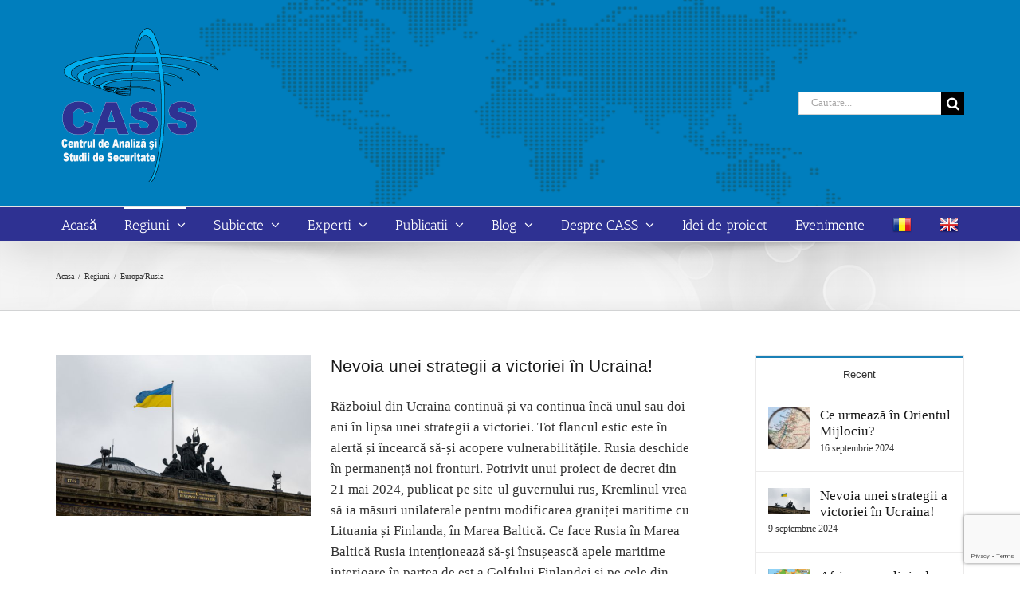

--- FILE ---
content_type: text/html; charset=UTF-8
request_url: https://www.cass-ro.org/categorie/regiuni/europarusia/
body_size: 16664
content:
<!DOCTYPE html>
<html class="avada-html-layout-wide avada-html-header-position-top avada-html-is-archive" lang="ro-RO" prefix="og: http://ogp.me/ns# fb: http://ogp.me/ns/fb#">
<head>
	<meta http-equiv="X-UA-Compatible" content="IE=edge" />
	<meta http-equiv="Content-Type" content="text/html; charset=utf-8"/>
	<meta name="viewport" content="width=device-width, initial-scale=1" />
	<title>Europa/Rusia &#8211; Centrul de analiza si studii de securitate</title>
<meta name='robots' content='max-image-preview:large' />
<link rel="alternate" hreflang="ro-ro" href="https://www.cass-ro.org/categorie/regiuni/europarusia/" />
<link rel="alternate" hreflang="en-us" href="https://www.cass-ro.org/en/categorie/regions/europerussia/" />
<link rel="alternate" hreflang="x-default" href="https://www.cass-ro.org/categorie/regiuni/europarusia/" />
<link rel="alternate" type="application/rss+xml" title="Centrul de analiza si studii de securitate &raquo; Flux" href="https://www.cass-ro.org/feed/" />
<link rel="alternate" type="application/rss+xml" title="Centrul de analiza si studii de securitate &raquo; Flux comentarii" href="https://www.cass-ro.org/comments/feed/" />
					<link rel="shortcut icon" href="https://www.cass-ro.org/wp-content/uploads/2012/11/logo.png" type="image/x-icon" />
		
		
					<!-- Android Icon -->
			<link rel="icon" sizes="192x192" href="https://www.cass-ro.org/wp-content/uploads/2012/11/logo.png">
		
				<link rel="alternate" type="application/rss+xml" title="Centrul de analiza si studii de securitate &raquo; Flux categorie Europa/Rusia" href="https://www.cass-ro.org/categorie/regiuni/europarusia/feed/" />
				
		<meta property="og:locale" content="ro_RO"/>
		<meta property="og:type" content="article"/>
		<meta property="og:site_name" content="Centrul de analiza si studii de securitate"/>
		<meta property="og:title" content="  Europa/Rusia"/>
				<meta property="og:url" content="https://www.cass-ro.org/nevoia-unei-strategii-a-victoriei-in-ucraina/"/>
																				<meta property="og:image" content="https://www.cass-ro.org/wp-content/uploads/2022/11/relatii-diplomatice-ucraina.jpg"/>
		<meta property="og:image:width" content="640"/>
		<meta property="og:image:height" content="404"/>
		<meta property="og:image:type" content="image/jpeg"/>
				<script type="text/javascript">
/* <![CDATA[ */
window._wpemojiSettings = {"baseUrl":"https:\/\/s.w.org\/images\/core\/emoji\/15.0.3\/72x72\/","ext":".png","svgUrl":"https:\/\/s.w.org\/images\/core\/emoji\/15.0.3\/svg\/","svgExt":".svg","source":{"concatemoji":"https:\/\/www.cass-ro.org\/wp-includes\/js\/wp-emoji-release.min.js?ver=59d56e34b11c686c5bb0e8076159ce4e"}};
/*! This file is auto-generated */
!function(i,n){var o,s,e;function c(e){try{var t={supportTests:e,timestamp:(new Date).valueOf()};sessionStorage.setItem(o,JSON.stringify(t))}catch(e){}}function p(e,t,n){e.clearRect(0,0,e.canvas.width,e.canvas.height),e.fillText(t,0,0);var t=new Uint32Array(e.getImageData(0,0,e.canvas.width,e.canvas.height).data),r=(e.clearRect(0,0,e.canvas.width,e.canvas.height),e.fillText(n,0,0),new Uint32Array(e.getImageData(0,0,e.canvas.width,e.canvas.height).data));return t.every(function(e,t){return e===r[t]})}function u(e,t,n){switch(t){case"flag":return n(e,"\ud83c\udff3\ufe0f\u200d\u26a7\ufe0f","\ud83c\udff3\ufe0f\u200b\u26a7\ufe0f")?!1:!n(e,"\ud83c\uddfa\ud83c\uddf3","\ud83c\uddfa\u200b\ud83c\uddf3")&&!n(e,"\ud83c\udff4\udb40\udc67\udb40\udc62\udb40\udc65\udb40\udc6e\udb40\udc67\udb40\udc7f","\ud83c\udff4\u200b\udb40\udc67\u200b\udb40\udc62\u200b\udb40\udc65\u200b\udb40\udc6e\u200b\udb40\udc67\u200b\udb40\udc7f");case"emoji":return!n(e,"\ud83d\udc26\u200d\u2b1b","\ud83d\udc26\u200b\u2b1b")}return!1}function f(e,t,n){var r="undefined"!=typeof WorkerGlobalScope&&self instanceof WorkerGlobalScope?new OffscreenCanvas(300,150):i.createElement("canvas"),a=r.getContext("2d",{willReadFrequently:!0}),o=(a.textBaseline="top",a.font="600 32px Arial",{});return e.forEach(function(e){o[e]=t(a,e,n)}),o}function t(e){var t=i.createElement("script");t.src=e,t.defer=!0,i.head.appendChild(t)}"undefined"!=typeof Promise&&(o="wpEmojiSettingsSupports",s=["flag","emoji"],n.supports={everything:!0,everythingExceptFlag:!0},e=new Promise(function(e){i.addEventListener("DOMContentLoaded",e,{once:!0})}),new Promise(function(t){var n=function(){try{var e=JSON.parse(sessionStorage.getItem(o));if("object"==typeof e&&"number"==typeof e.timestamp&&(new Date).valueOf()<e.timestamp+604800&&"object"==typeof e.supportTests)return e.supportTests}catch(e){}return null}();if(!n){if("undefined"!=typeof Worker&&"undefined"!=typeof OffscreenCanvas&&"undefined"!=typeof URL&&URL.createObjectURL&&"undefined"!=typeof Blob)try{var e="postMessage("+f.toString()+"("+[JSON.stringify(s),u.toString(),p.toString()].join(",")+"));",r=new Blob([e],{type:"text/javascript"}),a=new Worker(URL.createObjectURL(r),{name:"wpTestEmojiSupports"});return void(a.onmessage=function(e){c(n=e.data),a.terminate(),t(n)})}catch(e){}c(n=f(s,u,p))}t(n)}).then(function(e){for(var t in e)n.supports[t]=e[t],n.supports.everything=n.supports.everything&&n.supports[t],"flag"!==t&&(n.supports.everythingExceptFlag=n.supports.everythingExceptFlag&&n.supports[t]);n.supports.everythingExceptFlag=n.supports.everythingExceptFlag&&!n.supports.flag,n.DOMReady=!1,n.readyCallback=function(){n.DOMReady=!0}}).then(function(){return e}).then(function(){var e;n.supports.everything||(n.readyCallback(),(e=n.source||{}).concatemoji?t(e.concatemoji):e.wpemoji&&e.twemoji&&(t(e.twemoji),t(e.wpemoji)))}))}((window,document),window._wpemojiSettings);
/* ]]> */
</script>
<style id='wp-emoji-styles-inline-css' type='text/css'>

	img.wp-smiley, img.emoji {
		display: inline !important;
		border: none !important;
		box-shadow: none !important;
		height: 1em !important;
		width: 1em !important;
		margin: 0 0.07em !important;
		vertical-align: -0.1em !important;
		background: none !important;
		padding: 0 !important;
	}
</style>
<link rel='stylesheet' id='wpml-blocks-css' href='https://www.cass-ro.org/wp-content/plugins/sitepress-multilingual-cms/dist/css/blocks/styles.css?ver=4.6.13' type='text/css' media='all' />
<link rel='stylesheet' id='cptch_stylesheet-css' href='https://www.cass-ro.org/wp-content/plugins/captcha/css/front_end_style.css?ver=4.4.5' type='text/css' media='all' />
<link rel='stylesheet' id='dashicons-css' href='https://www.cass-ro.org/wp-includes/css/dashicons.min.css?ver=59d56e34b11c686c5bb0e8076159ce4e' type='text/css' media='all' />
<link rel='stylesheet' id='cptch_desktop_style-css' href='https://www.cass-ro.org/wp-content/plugins/captcha/css/desktop_style.css?ver=4.4.5' type='text/css' media='all' />
<link rel='stylesheet' id='ppress-frontend-css' href='https://www.cass-ro.org/wp-content/plugins/wp-user-avatar/assets/css/frontend.min.css?ver=4.15.14' type='text/css' media='all' />
<link rel='stylesheet' id='ppress-flatpickr-css' href='https://www.cass-ro.org/wp-content/plugins/wp-user-avatar/assets/flatpickr/flatpickr.min.css?ver=4.15.14' type='text/css' media='all' />
<link rel='stylesheet' id='ppress-select2-css' href='https://www.cass-ro.org/wp-content/plugins/wp-user-avatar/assets/select2/select2.min.css?ver=59d56e34b11c686c5bb0e8076159ce4e' type='text/css' media='all' />
<link rel='stylesheet' id='wpml-legacy-horizontal-list-0-css' href='https://www.cass-ro.org/wp-content/plugins/sitepress-multilingual-cms/templates/language-switchers/legacy-list-horizontal/style.min.css?ver=1' type='text/css' media='all' />
<style id='wpml-legacy-horizontal-list-0-inline-css' type='text/css'>
.wpml-ls-statics-shortcode_actions{background-color:#eeeeee;}.wpml-ls-statics-shortcode_actions, .wpml-ls-statics-shortcode_actions .wpml-ls-sub-menu, .wpml-ls-statics-shortcode_actions a {border-color:#ffffff;}.wpml-ls-statics-shortcode_actions a, .wpml-ls-statics-shortcode_actions .wpml-ls-sub-menu a, .wpml-ls-statics-shortcode_actions .wpml-ls-sub-menu a:link, .wpml-ls-statics-shortcode_actions li:not(.wpml-ls-current-language) .wpml-ls-link, .wpml-ls-statics-shortcode_actions li:not(.wpml-ls-current-language) .wpml-ls-link:link {color:#444444;background-color:#FAFAFA;}.wpml-ls-statics-shortcode_actions a, .wpml-ls-statics-shortcode_actions .wpml-ls-sub-menu a:hover,.wpml-ls-statics-shortcode_actions .wpml-ls-sub-menu a:focus, .wpml-ls-statics-shortcode_actions .wpml-ls-sub-menu a:link:hover, .wpml-ls-statics-shortcode_actions .wpml-ls-sub-menu a:link:focus {color:#000000;background-color:#eeeeee;}.wpml-ls-statics-shortcode_actions .wpml-ls-current-language > a {color:#444444;background-color:#FAFAFA;}.wpml-ls-statics-shortcode_actions .wpml-ls-current-language:hover>a, .wpml-ls-statics-shortcode_actions .wpml-ls-current-language>a:focus {color:#000000;background-color:#eeeeee;}
</style>
<link rel='stylesheet' id='wpml-menu-item-0-css' href='https://www.cass-ro.org/wp-content/plugins/sitepress-multilingual-cms/templates/language-switchers/menu-item/style.min.css?ver=1' type='text/css' media='all' />
<style id='wpml-menu-item-0-inline-css' type='text/css'>
#lang_sel_list {border:none;width:100%;z-index:10;} #lang_sel_list img.iclflag {width:24px;height:24px;} #lang_sel_list ul {width:100%;}
</style>
<link rel='stylesheet' id='cms-navigation-style-base-css' href='https://www.cass-ro.org/wp-content/plugins/wpml-cms-nav/res/css/cms-navigation-base.css?ver=1.5.5' type='text/css' media='screen' />
<link rel='stylesheet' id='cms-navigation-style-css' href='https://www.cass-ro.org/wp-content/plugins/wpml-cms-nav/res/css/cms-navigation.css?ver=1.5.5' type='text/css' media='screen' />
<link rel='stylesheet' id='fusion-dynamic-css-css' href='https://www.cass-ro.org/wp-content/uploads/fusion-styles/26b7abfc55b9da508252ffc1382bb810.min.css?ver=3.11.10' type='text/css' media='all' />
<script type="text/javascript" src="https://www.cass-ro.org/wp-includes/js/jquery/jquery.min.js?ver=3.7.1" id="jquery-core-js"></script>
<script type="text/javascript" src="https://www.cass-ro.org/wp-includes/js/jquery/jquery-migrate.min.js?ver=3.4.1" id="jquery-migrate-js"></script>
<script type="text/javascript" src="https://www.cass-ro.org/wp-content/plugins/wp-user-avatar/assets/flatpickr/flatpickr.min.js?ver=4.15.14" id="ppress-flatpickr-js"></script>
<script type="text/javascript" src="https://www.cass-ro.org/wp-content/plugins/wp-user-avatar/assets/select2/select2.min.js?ver=4.15.14" id="ppress-select2-js"></script>
<link rel="https://api.w.org/" href="https://www.cass-ro.org/wp-json/" /><link rel="alternate" title="JSON" type="application/json" href="https://www.cass-ro.org/wp-json/wp/v2/categories/21" /><link rel="EditURI" type="application/rsd+xml" title="RSD" href="https://www.cass-ro.org/xmlrpc.php?rsd" />
<meta name="generator" content="WPML ver:4.6.13 stt:1,46;" />
<style type="text/css" id="css-fb-visibility">@media screen and (max-width: 640px){.fusion-no-small-visibility{display:none !important;}body .sm-text-align-center{text-align:center !important;}body .sm-text-align-left{text-align:left !important;}body .sm-text-align-right{text-align:right !important;}body .sm-flex-align-center{justify-content:center !important;}body .sm-flex-align-flex-start{justify-content:flex-start !important;}body .sm-flex-align-flex-end{justify-content:flex-end !important;}body .sm-mx-auto{margin-left:auto !important;margin-right:auto !important;}body .sm-ml-auto{margin-left:auto !important;}body .sm-mr-auto{margin-right:auto !important;}body .fusion-absolute-position-small{position:absolute;top:auto;width:100%;}.awb-sticky.awb-sticky-small{ position: sticky; top: var(--awb-sticky-offset,0); }}@media screen and (min-width: 641px) and (max-width: 1024px){.fusion-no-medium-visibility{display:none !important;}body .md-text-align-center{text-align:center !important;}body .md-text-align-left{text-align:left !important;}body .md-text-align-right{text-align:right !important;}body .md-flex-align-center{justify-content:center !important;}body .md-flex-align-flex-start{justify-content:flex-start !important;}body .md-flex-align-flex-end{justify-content:flex-end !important;}body .md-mx-auto{margin-left:auto !important;margin-right:auto !important;}body .md-ml-auto{margin-left:auto !important;}body .md-mr-auto{margin-right:auto !important;}body .fusion-absolute-position-medium{position:absolute;top:auto;width:100%;}.awb-sticky.awb-sticky-medium{ position: sticky; top: var(--awb-sticky-offset,0); }}@media screen and (min-width: 1025px){.fusion-no-large-visibility{display:none !important;}body .lg-text-align-center{text-align:center !important;}body .lg-text-align-left{text-align:left !important;}body .lg-text-align-right{text-align:right !important;}body .lg-flex-align-center{justify-content:center !important;}body .lg-flex-align-flex-start{justify-content:flex-start !important;}body .lg-flex-align-flex-end{justify-content:flex-end !important;}body .lg-mx-auto{margin-left:auto !important;margin-right:auto !important;}body .lg-ml-auto{margin-left:auto !important;}body .lg-mr-auto{margin-right:auto !important;}body .fusion-absolute-position-large{position:absolute;top:auto;width:100%;}.awb-sticky.awb-sticky-large{ position: sticky; top: var(--awb-sticky-offset,0); }}</style><link rel="icon" href="https://www.cass-ro.org/wp-content/uploads/2016/06/cropped-logo-cass-1-32x32.png" sizes="32x32" />
<link rel="icon" href="https://www.cass-ro.org/wp-content/uploads/2016/06/cropped-logo-cass-1-192x192.png" sizes="192x192" />
<link rel="apple-touch-icon" href="https://www.cass-ro.org/wp-content/uploads/2016/06/cropped-logo-cass-1-180x180.png" />
<meta name="msapplication-TileImage" content="https://www.cass-ro.org/wp-content/uploads/2016/06/cropped-logo-cass-1-270x270.png" />
		<script type="text/javascript">
			var doc = document.documentElement;
			doc.setAttribute( 'data-useragent', navigator.userAgent );
		</script>
		<script>
  (function(i,s,o,g,r,a,m){i['GoogleAnalyticsObject']=r;i[r]=i[r]||function(){
  (i[r].q=i[r].q||[]).push(arguments)},i[r].l=1*new Date();a=s.createElement(o),
  m=s.getElementsByTagName(o)[0];a.async=1;a.src=g;m.parentNode.insertBefore(a,m)
  })(window,document,'script','//www.google-analytics.com/analytics.js','ga');

  ga('create', 'UA-43974381-1', 'auto');
  ga('send', 'pageview');

</script>
	</head>

<body data-rsssl=1 class="archive category category-europarusia category-21 has-sidebar fusion-image-hovers fusion-pagination-sizing fusion-button_type-flat fusion-button_span-no fusion-button_gradient-linear avada-image-rollover-circle-no avada-image-rollover-yes avada-image-rollover-direction-left fusion-has-button-gradient fusion-body ltr fusion-sticky-header no-tablet-sticky-header no-mobile-sticky-header no-mobile-slidingbar avada-has-rev-slider-styles fusion-disable-outline fusion-sub-menu-fade mobile-logo-pos-left layout-wide-mode avada-has-boxed-modal-shadow-none layout-scroll-offset-full avada-has-zero-margin-offset-top fusion-top-header menu-text-align-center mobile-menu-design-modern fusion-show-pagination-text fusion-header-layout-v4 avada-responsive avada-footer-fx-none avada-menu-highlight-style-bar fusion-search-form-classic fusion-main-menu-search-overlay fusion-avatar-square avada-sticky-shrinkage avada-dropdown-styles avada-blog-layout-medium avada-blog-archive-layout-medium avada-header-shadow-yes avada-menu-icon-position-left avada-has-megamenu-shadow avada-has-mobile-menu-search avada-has-breadcrumb-mobile-hidden avada-has-titlebar-bar_and_content avada-has-header-bg-image avada-header-bg-no-repeat avada-has-header-bg-full avada-has-pagination-padding avada-flyout-menu-direction-fade avada-has-blocks avada-ec-views-v1" data-awb-post-id="7123">
		<a class="skip-link screen-reader-text" href="#content">Skip to content</a>

	<div id="boxed-wrapper">
		
		<div id="wrapper" class="fusion-wrapper">
			<div id="home" style="position:relative;top:-1px;"></div>
							
					
			<header class="fusion-header-wrapper fusion-header-shadow">
				<div class="fusion-header-v4 fusion-logo-alignment fusion-logo-left fusion-sticky-menu- fusion-sticky-logo- fusion-mobile-logo- fusion-sticky-menu-only fusion-header-menu-align-center fusion-mobile-menu-design-modern">
					<div class="fusion-header-sticky-height"></div>
<div class="fusion-sticky-header-wrapper"> <!-- start fusion sticky header wrapper -->
	<div class="fusion-header">
		<div class="fusion-row">
							<div class="fusion-logo" data-margin-top="0px" data-margin-bottom="0px" data-margin-left="0px" data-margin-right="0px">
			<a class="fusion-logo-link"  href="https://www.cass-ro.org/" >

						<!-- standard logo -->
			<img src="https://www.cass-ro.org/wp-content/uploads/2016/06/logo-cass.png" srcset="https://www.cass-ro.org/wp-content/uploads/2016/06/logo-cass.png 1x" width="209" height="198" alt="Centrul de analiza si studii de securitate Logo" data-retina_logo_url="" class="fusion-standard-logo" />

			
					</a>
		
<div class="fusion-header-content-3-wrapper">
			<h3 class="fusion-header-tagline">
					</h3>
		<div class="fusion-secondary-menu-search">
					<form role="search" class="searchform fusion-search-form  fusion-search-form-classic" method="get" action="https://www.cass-ro.org/">
			<div class="fusion-search-form-content">

				
				<div class="fusion-search-field search-field">
					<label><span class="screen-reader-text">Cautare...</span>
													<input type="search" value="" name="s" class="s" placeholder="Cautare..." required aria-required="true" aria-label="Cautare..."/>
											</label>
				</div>
				<div class="fusion-search-button search-button">
					<input type="submit" class="fusion-search-submit searchsubmit" aria-label="Cauta" value="&#xf002;" />
									</div>

				
			</div>


			
		</form>
				</div>
	</div>
</div>
								<div class="fusion-mobile-menu-icons">
							<a href="#" class="fusion-icon awb-icon-bars" aria-label="Toggle mobile menu" aria-expanded="false"></a>
		
					<a href="#" class="fusion-icon awb-icon-search" aria-label="Toggle mobile search"></a>
		
		
			</div>
			
					</div>
	</div>
	<div class="fusion-secondary-main-menu">
		<div class="fusion-row">
			<nav class="fusion-main-menu" aria-label="Main Menu"><div class="fusion-overlay-search">		<form role="search" class="searchform fusion-search-form  fusion-search-form-classic" method="get" action="https://www.cass-ro.org/">
			<div class="fusion-search-form-content">

				
				<div class="fusion-search-field search-field">
					<label><span class="screen-reader-text">Cautare...</span>
													<input type="search" value="" name="s" class="s" placeholder="Cautare..." required aria-required="true" aria-label="Cautare..."/>
											</label>
				</div>
				<div class="fusion-search-button search-button">
					<input type="submit" class="fusion-search-submit searchsubmit" aria-label="Cauta" value="&#xf002;" />
									</div>

				
			</div>


			
		</form>
		<div class="fusion-search-spacer"></div><a href="#" role="button" aria-label="Close Search" class="fusion-close-search"></a></div><ul id="menu-topmenu" class="fusion-menu"><li  id="menu-item-13"  class="menu-item menu-item-type-post_type menu-item-object-page menu-item-home menu-item-13"  data-item-id="13"><a  href="https://www.cass-ro.org/" class="fusion-bar-highlight"><span class="menu-text">Acasă</span></a></li><li  id="menu-item-32"  class="menu-item menu-item-type-taxonomy menu-item-object-category current-category-ancestor current-menu-ancestor current-category-parent menu-item-has-children menu-item-32 fusion-megamenu-menu "  data-item-id="32"><a  href="https://www.cass-ro.org/categorie/regiuni/" class="fusion-bar-highlight"><span class="menu-text">Regiuni</span> <span class="fusion-caret"><i class="fusion-dropdown-indicator" aria-hidden="true"></i></span></a><div class="fusion-megamenu-wrapper fusion-columns-2 columns-per-row-2 columns-2 col-span-4"><div class="row"><div class="fusion-megamenu-holder" style="width:366.6652px;" data-width="366.6652px"><ul class="fusion-megamenu"><li  id="menu-item-4063"  class="menu-item menu-item-type-custom menu-item-object-custom menu-item-has-children menu-item-4063 fusion-megamenu-submenu fusion-megamenu-submenu-notitle fusion-megamenu-columns-2 col-lg-6 col-md-6 col-sm-6"  style="width:50%;"><ul class="sub-menu"><li  id="menu-item-55"  class="menu-item menu-item-type-taxonomy menu-item-object-category menu-item-55" ><a  href="https://www.cass-ro.org/categorie/regiuni/africa/" class="fusion-bar-highlight"><span><span class="fusion-megamenu-bullet"></span>Africa</span></a></li><li  id="menu-item-56"  class="menu-item menu-item-type-taxonomy menu-item-object-category menu-item-56" ><a  href="https://www.cass-ro.org/categorie/regiuni/america/" class="fusion-bar-highlight"><span><span class="fusion-megamenu-bullet"></span>America</span></a></li><li  id="menu-item-57"  class="menu-item menu-item-type-taxonomy menu-item-object-category menu-item-57" ><a  href="https://www.cass-ro.org/categorie/regiuni/asia/" class="fusion-bar-highlight"><span><span class="fusion-megamenu-bullet"></span>Asia</span></a></li></ul></li><li  id="menu-item-4064"  class="menu-item menu-item-type-custom menu-item-object-custom current-menu-ancestor current-menu-parent menu-item-has-children menu-item-4064 fusion-megamenu-submenu fusion-megamenu-submenu-notitle fusion-megamenu-columns-2 col-lg-6 col-md-6 col-sm-6"  style="width:50%;"><ul class="sub-menu"><li  id="menu-item-58"  class="menu-item menu-item-type-taxonomy menu-item-object-category current-menu-item menu-item-58" ><a  href="https://www.cass-ro.org/categorie/regiuni/europarusia/" class="fusion-bar-highlight"><span><span class="fusion-megamenu-bullet"></span>Europa/Rusia</span></a></li><li  id="menu-item-53"  class="menu-item menu-item-type-taxonomy menu-item-object-category menu-item-53" ><a  href="https://www.cass-ro.org/categorie/regiuni/orientul-mijlociu/" class="fusion-bar-highlight"><span><span class="fusion-megamenu-bullet"></span>Orientul Mijlociu</span></a></li><li  id="menu-item-54"  class="menu-item menu-item-type-taxonomy menu-item-object-category menu-item-54" ><a  href="https://www.cass-ro.org/categorie/regiuni/oceania-si-regiunile-polare/" class="fusion-bar-highlight"><span><span class="fusion-megamenu-bullet"></span>Oceania si Regiunile polare</span></a></li></ul></li></ul></div><div style="clear:both;"></div></div></div></li><li  id="menu-item-162"  class="menu-item menu-item-type-taxonomy menu-item-object-category menu-item-has-children menu-item-162 fusion-megamenu-menu "  data-item-id="162"><a  href="https://www.cass-ro.org/categorie/subiecte/" class="fusion-bar-highlight"><span class="menu-text">Subiecte</span> <span class="fusion-caret"><i class="fusion-dropdown-indicator" aria-hidden="true"></i></span></a><div class="fusion-megamenu-wrapper fusion-columns-3 columns-per-row-3 columns-3 col-span-6"><div class="row"><div class="fusion-megamenu-holder" style="width:549.9978px;" data-width="549.9978px"><ul class="fusion-megamenu"><li  id="menu-item-173"  class="menu-item menu-item-type-custom menu-item-object-custom menu-item-has-children menu-item-173 fusion-megamenu-submenu fusion-megamenu-submenu-notitle fusion-megamenu-columns-3 col-lg-4 col-md-4 col-sm-4"  style="width:33.333333333333%;"><ul class="sub-menu"><li  id="menu-item-163"  class="menu-item menu-item-type-taxonomy menu-item-object-category menu-item-163" ><a  href="https://www.cass-ro.org/categorie/subiecte/aparare-securitate-nationala/" class="fusion-bar-highlight"><span><span class="fusion-megamenu-bullet"></span>Apărare / Securitate Naţională</span></a></li><li  id="menu-item-164"  class="menu-item menu-item-type-taxonomy menu-item-object-category menu-item-164" ><a  href="https://www.cass-ro.org/categorie/subiecte/democratie-drepturile-omului/" class="fusion-bar-highlight"><span><span class="fusion-megamenu-bullet"></span>Democratie &#038; Drepturile Omului</span></a></li><li  id="menu-item-165"  class="menu-item menu-item-type-taxonomy menu-item-object-category menu-item-165" ><a  href="https://www.cass-ro.org/categorie/subiecte/economie/" class="fusion-bar-highlight"><span><span class="fusion-megamenu-bullet"></span>Economie</span></a></li></ul></li><li  id="menu-item-174"  class="menu-item menu-item-type-custom menu-item-object-custom menu-item-has-children menu-item-174 fusion-megamenu-submenu fusion-megamenu-submenu-notitle fusion-megamenu-columns-3 col-lg-4 col-md-4 col-sm-4"  style="width:33.333333333333%;"><ul class="sub-menu"><li  id="menu-item-166"  class="menu-item menu-item-type-taxonomy menu-item-object-category menu-item-166" ><a  href="https://www.cass-ro.org/categorie/subiecte/energiemediu/" class="fusion-bar-highlight"><span><span class="fusion-megamenu-bullet"></span>Energie/Mediu</span></a></li><li  id="menu-item-167"  class="menu-item menu-item-type-taxonomy menu-item-object-category menu-item-167" ><a  href="https://www.cass-ro.org/categorie/subiecte/guvernare-globala/" class="fusion-bar-highlight"><span><span class="fusion-megamenu-bullet"></span>Guvernare globala</span></a></li><li  id="menu-item-170"  class="menu-item menu-item-type-taxonomy menu-item-object-category menu-item-170" ><a  href="https://www.cass-ro.org/categorie/subiecte/sanatate-stiinta-tehnologie/" class="fusion-bar-highlight"><span><span class="fusion-megamenu-bullet"></span>Sanatate, Stiinta, &#038; Tehnologie</span></a></li></ul></li><li  id="menu-item-175"  class="menu-item menu-item-type-custom menu-item-object-custom menu-item-has-children menu-item-175 fusion-megamenu-submenu fusion-megamenu-submenu-notitle fusion-megamenu-columns-3 col-lg-4 col-md-4 col-sm-4"  style="width:33.333333333333%;"><ul class="sub-menu"><li  id="menu-item-169"  class="menu-item menu-item-type-taxonomy menu-item-object-category menu-item-169" ><a  href="https://www.cass-ro.org/categorie/subiecte/proliferare/" class="fusion-bar-highlight"><span><span class="fusion-megamenu-bullet"></span>Proliferare</span></a></li><li  id="menu-item-172"  class="menu-item menu-item-type-taxonomy menu-item-object-category menu-item-172" ><a  href="https://www.cass-ro.org/categorie/subiecte/terorism/" class="fusion-bar-highlight"><span><span class="fusion-megamenu-bullet"></span>Terorism</span></a></li><li  id="menu-item-171"  class="menu-item menu-item-type-taxonomy menu-item-object-category menu-item-171" ><a  href="https://www.cass-ro.org/categorie/subiecte/strategie-politica-in-romania/" class="fusion-bar-highlight"><span><span class="fusion-megamenu-bullet"></span>Strategie &#038; Politica in Romania</span></a></li></ul></li></ul></div><div style="clear:both;"></div></div></div></li><li  id="menu-item-30"  class="menu-item menu-item-type-taxonomy menu-item-object-category menu-item-has-children menu-item-30 fusion-dropdown-menu"  data-item-id="30"><a  href="https://www.cass-ro.org/categorie/experti/" class="fusion-bar-highlight"><span class="menu-text">Experti</span> <span class="fusion-caret"><i class="fusion-dropdown-indicator" aria-hidden="true"></i></span></a><ul class="sub-menu"><li  id="menu-item-198"  class="menu-item menu-item-type-post_type menu-item-object-page menu-item-198 fusion-dropdown-submenu" ><a  href="https://www.cass-ro.org/programe-de-studii/" class="fusion-bar-highlight"><span>Programe de studii</span></a></li><li  id="menu-item-199"  class="menu-item menu-item-type-taxonomy menu-item-object-category menu-item-199 fusion-dropdown-submenu" ><a  href="https://www.cass-ro.org/categorie/experti/centre-programe-initiative/" class="fusion-bar-highlight"><span>Centre, Programe, Initiative</span></a></li><li  id="menu-item-200"  class="menu-item menu-item-type-taxonomy menu-item-object-category menu-item-200 fusion-dropdown-submenu" ><a  href="https://www.cass-ro.org/categorie/experti/proiecte-de-cercetare/" class="fusion-bar-highlight"><span>Proiecte de cercetare</span></a></li><li  id="menu-item-1497"  class="menu-item menu-item-type-post_type menu-item-object-page menu-item-1497 fusion-dropdown-submenu" ><a  href="https://www.cass-ro.org/experti/" class="fusion-bar-highlight"><span>Experti</span></a></li></ul></li><li  id="menu-item-31"  class="menu-item menu-item-type-taxonomy menu-item-object-category menu-item-has-children menu-item-31 fusion-megamenu-menu "  data-item-id="31"><a  href="https://www.cass-ro.org/categorie/publicatii/" class="fusion-bar-highlight"><span class="menu-text">Publicatii</span> <span class="fusion-caret"><i class="fusion-dropdown-indicator" aria-hidden="true"></i></span></a><div class="fusion-megamenu-wrapper fusion-columns-2 columns-per-row-2 columns-2 col-span-4"><div class="row"><div class="fusion-megamenu-holder" style="width:366.6652px;" data-width="366.6652px"><ul class="fusion-megamenu"><li  id="menu-item-153"  class="menu-item menu-item-type-custom menu-item-object-custom menu-item-has-children menu-item-153 fusion-megamenu-submenu fusion-megamenu-submenu-notitle fusion-megamenu-columns-2 col-lg-6 col-md-6 col-sm-6"  style="width:50%;"><ul class="sub-menu"><li  id="menu-item-201"  class="menu-item menu-item-type-taxonomy menu-item-object-category menu-item-201" ><a  href="https://www.cass-ro.org/categorie/publicatii/afacerile-externe/" class="fusion-bar-highlight"><span><span class="fusion-megamenu-bullet"></span>Afacerile externe</span></a></li><li  id="menu-item-206"  class="menu-item menu-item-type-taxonomy menu-item-object-category menu-item-206" ><a  href="https://www.cass-ro.org/categorie/publicatii/sumar-politic-si-economic/" class="fusion-bar-highlight"><span><span class="fusion-megamenu-bullet"></span>Sumar politic si economic</span></a></li><li  id="menu-item-205"  class="menu-item menu-item-type-taxonomy menu-item-object-category menu-item-205" ><a  href="https://www.cass-ro.org/categorie/publicatii/opinii-editori/" class="fusion-bar-highlight"><span><span class="fusion-megamenu-bullet"></span>Opinii editori</span></a></li><li  id="menu-item-204"  class="menu-item menu-item-type-taxonomy menu-item-object-category menu-item-204" ><a  href="https://www.cass-ro.org/categorie/publicatii/interviuri/" class="fusion-bar-highlight"><span><span class="fusion-megamenu-bullet"></span>Interviuri</span></a></li><li  id="menu-item-5516"  class="menu-item menu-item-type-taxonomy menu-item-object-category menu-item-5516" ><a  href="https://www.cass-ro.org/categorie/publicatii/emisiuni-rfi/" class="fusion-bar-highlight"><span><span class="fusion-megamenu-bullet"></span>Emisiuni RFI</span></a></li></ul></li><li  id="menu-item-154"  class="menu-item menu-item-type-custom menu-item-object-custom menu-item-has-children menu-item-154 fusion-megamenu-submenu fusion-megamenu-submenu-notitle fusion-megamenu-columns-2 col-lg-6 col-md-6 col-sm-6"  style="width:50%;"><ul class="sub-menu"><li  id="menu-item-203"  class="menu-item menu-item-type-taxonomy menu-item-object-category menu-item-203" ><a  href="https://www.cass-ro.org/categorie/publicatii/documente-esentiale/" class="fusion-bar-highlight"><span><span class="fusion-megamenu-bullet"></span>Documente esentiale</span></a></li><li  id="menu-item-1217"  class="menu-item menu-item-type-post_type menu-item-object-page menu-item-1217" ><a  href="https://www.cass-ro.org/revista-geopolitica/" class="fusion-bar-highlight"><span><span class="fusion-megamenu-bullet"></span>Revista Geopolitica</span></a></li><li  id="menu-item-208"  class="menu-item menu-item-type-taxonomy menu-item-object-category menu-item-208" ><a  href="https://www.cass-ro.org/categorie/publicatii/video/" class="fusion-bar-highlight"><span><span class="fusion-megamenu-bullet"></span>Video</span></a></li><li  id="menu-item-202"  class="menu-item menu-item-type-taxonomy menu-item-object-category menu-item-202" ><a  href="https://www.cass-ro.org/categorie/publicatii/carti/" class="fusion-bar-highlight"><span><span class="fusion-megamenu-bullet"></span>Carti</span></a></li></ul></li></ul></div><div style="clear:both;"></div></div></div></li><li  id="menu-item-29"  class="menu-item menu-item-type-taxonomy menu-item-object-category menu-item-has-children menu-item-29 fusion-dropdown-menu"  data-item-id="29"><a  href="https://www.cass-ro.org/categorie/blog/" class="fusion-bar-highlight"><span class="menu-text">Blog</span> <span class="fusion-caret"><i class="fusion-dropdown-indicator" aria-hidden="true"></i></span></a><ul class="sub-menu"><li  id="menu-item-157"  class="menu-item menu-item-type-taxonomy menu-item-object-category menu-item-157 fusion-dropdown-submenu" ><a  href="https://www.cass-ro.org/categorie/blog/alexandru-grumaz/" class="fusion-bar-highlight"><span>Alexandru Grumaz</span></a></li><li  id="menu-item-158"  class="menu-item menu-item-type-taxonomy menu-item-object-category menu-item-158 fusion-dropdown-submenu" ><a  href="https://www.cass-ro.org/categorie/blog/stefan-ciochinaru/" class="fusion-bar-highlight"><span>Stefan Ciochinaru</span></a></li><li  id="menu-item-1643"  class="menu-item menu-item-type-taxonomy menu-item-object-category menu-item-1643 fusion-dropdown-submenu" ><a  href="https://www.cass-ro.org/categorie/blog/harlan-ullman/" class="fusion-bar-highlight"><span>Harlan Ullman</span></a></li><li  id="menu-item-1689"  class="menu-item menu-item-type-taxonomy menu-item-object-category menu-item-1689 fusion-dropdown-submenu" ><a  href="https://www.cass-ro.org/categorie/blog/adrian-marius-dobre/" class="fusion-bar-highlight"><span>Adrian Marius Dobre</span></a></li><li  id="menu-item-1690"  class="menu-item menu-item-type-taxonomy menu-item-object-category menu-item-1690 fusion-dropdown-submenu" ><a  href="https://www.cass-ro.org/categorie/blog/antonia-colibasanu/" class="fusion-bar-highlight"><span>Antonia Colibasanu</span></a></li><li  id="menu-item-2567"  class="menu-item menu-item-type-taxonomy menu-item-object-category menu-item-2567 fusion-dropdown-submenu" ><a  href="https://www.cass-ro.org/categorie/blog/marius-stoian/" class="fusion-bar-highlight"><span>Marius Stoian</span></a></li><li  id="menu-item-3192"  class="menu-item menu-item-type-taxonomy menu-item-object-category menu-item-3192 fusion-dropdown-submenu" ><a  href="https://www.cass-ro.org/categorie/blog/ovidiu-nahoi/" class="fusion-bar-highlight"><span>Ovidiu Nahoi</span></a></li><li  id="menu-item-3101"  class="menu-item menu-item-type-taxonomy menu-item-object-category menu-item-3101 fusion-dropdown-submenu" ><a  href="https://www.cass-ro.org/categorie/blog/radu-georgescu/" class="fusion-bar-highlight"><span>Radu Georgescu</span></a></li></ul></li><li  id="menu-item-28"  class="menu-item menu-item-type-post_type menu-item-object-page menu-item-has-children menu-item-28 fusion-megamenu-menu "  data-item-id="28"><a  href="https://www.cass-ro.org/despre-cass/" class="fusion-bar-highlight"><span class="menu-text">Despre CASS</span> <span class="fusion-caret"><i class="fusion-dropdown-indicator" aria-hidden="true"></i></span></a><div class="fusion-megamenu-wrapper fusion-columns-2 columns-per-row-2 columns-2 col-span-4"><div class="row"><div class="fusion-megamenu-holder" style="width:366.6652px;" data-width="366.6652px"><ul class="fusion-megamenu"><li  id="menu-item-188"  class="menu-item menu-item-type-custom menu-item-object-custom menu-item-has-children menu-item-188 fusion-megamenu-submenu fusion-megamenu-submenu-notitle fusion-megamenu-columns-2 col-lg-6 col-md-6 col-sm-6"  style="width:50%;"><ul class="sub-menu"><li  id="menu-item-187"  class="menu-item menu-item-type-post_type menu-item-object-page menu-item-187" ><a  href="https://www.cass-ro.org/despre-cass/" class="fusion-bar-highlight"><span><span class="fusion-megamenu-bullet"></span>Despre CASS</span></a></li><li  id="menu-item-111"  class="menu-item menu-item-type-post_type menu-item-object-page menu-item-111" ><a  href="https://www.cass-ro.org/contact/" class="fusion-bar-highlight"><span><span class="fusion-megamenu-bullet"></span>Contacti-ne</span></a></li><li  id="menu-item-230"  class="menu-item menu-item-type-post_type menu-item-object-page menu-item-230" ><a  href="https://www.cass-ro.org/oportunitati/" class="fusion-bar-highlight"><span><span class="fusion-megamenu-bullet"></span>Oportunitati</span></a></li><li  id="menu-item-229"  class="menu-item menu-item-type-post_type menu-item-object-page menu-item-229" ><a  href="https://www.cass-ro.org/stagii/" class="fusion-bar-highlight"><span><span class="fusion-megamenu-bullet"></span>Stagii</span></a></li><li  id="menu-item-226"  class="menu-item menu-item-type-post_type menu-item-object-page menu-item-226" ><a  href="https://www.cass-ro.org/membri/" class="fusion-bar-highlight"><span><span class="fusion-megamenu-bullet"></span>Aderare</span></a></li><li  id="menu-item-228"  class="menu-item menu-item-type-post_type menu-item-object-page menu-item-228" ><a  href="https://www.cass-ro.org/sprijiniti-cass/" class="fusion-bar-highlight"><span><span class="fusion-megamenu-bullet"></span>Sprijiniti CASS</span></a></li></ul></li><li  id="menu-item-189"  class="menu-item menu-item-type-custom menu-item-object-custom menu-item-has-children menu-item-189 fusion-megamenu-submenu fusion-megamenu-submenu-notitle fusion-megamenu-columns-2 col-lg-6 col-md-6 col-sm-6"  style="width:50%;"><ul class="sub-menu"><li  id="menu-item-25"  class="menu-item menu-item-type-post_type menu-item-object-page menu-item-25" ><a  href="https://www.cass-ro.org/misiune-cass/" class="fusion-bar-highlight"><span><span class="fusion-megamenu-bullet"></span>Misiune CASS</span></a></li><li  id="menu-item-121"  class="menu-item menu-item-type-post_type menu-item-object-page menu-item-121" ><a  href="https://www.cass-ro.org/domenii-de-activitate/" class="fusion-bar-highlight"><span><span class="fusion-megamenu-bullet"></span>Domenii de activitate</span></a></li><li  id="menu-item-227"  class="menu-item menu-item-type-post_type menu-item-object-page menu-item-227" ><a  href="https://www.cass-ro.org/raport-anual/" class="fusion-bar-highlight"><span><span class="fusion-megamenu-bullet"></span>Raport anual</span></a></li><li  id="menu-item-1453"  class="menu-item menu-item-type-post_type menu-item-object-page menu-item-1453" ><a  href="https://www.cass-ro.org/consiliul-stiintific/" class="fusion-bar-highlight"><span><span class="fusion-megamenu-bullet"></span>Consiliul stiintific</span></a></li><li  id="menu-item-225"  class="menu-item menu-item-type-post_type menu-item-object-page menu-item-225" ><a  href="https://www.cass-ro.org/administratori-si-directori/" class="fusion-bar-highlight"><span><span class="fusion-megamenu-bullet"></span>Administratori si Directori</span></a></li><li  id="menu-item-224"  class="menu-item menu-item-type-post_type menu-item-object-page menu-item-224" ><a  href="https://www.cass-ro.org/consiliul-de-conducere/" class="fusion-bar-highlight"><span><span class="fusion-megamenu-bullet"></span>Consiliul de conducere</span></a></li></ul></li></ul></div><div style="clear:both;"></div></div></div></li><li  id="menu-item-2009"  class="menu-item menu-item-type-post_type menu-item-object-page menu-item-2009"  data-item-id="2009"><a  href="https://www.cass-ro.org/idei-de-proiect/" class="fusion-bar-highlight"><span class="menu-text">Idei de proiect</span></a></li><li  id="menu-item-1431"  class="menu-item menu-item-type-taxonomy menu-item-object-category menu-item-1431"  data-item-id="1431"><a  href="https://www.cass-ro.org/categorie/evenimente/" class="fusion-bar-highlight"><span class="menu-text">Evenimente</span></a></li><li  id="menu-item-wpml-ls-5-ro"  class="menu-item-language menu-item-language-current menu-item wpml-ls-slot-5 wpml-ls-item wpml-ls-item-ro wpml-ls-current-language wpml-ls-menu-item wpml-ls-first-item menu-item-type-wpml_ls_menu_item menu-item-object-wpml_ls_menu_item menu-item-wpml-ls-5-ro"  data-classes="menu-item-language" data-item-id="wpml-ls-5-ro"><a  href="https://www.cass-ro.org/categorie/regiuni/europarusia/" class="fusion-bar-highlight wpml-ls-link"><span class="menu-text"><img
            class="wpml-ls-flag"
            src="https://www.cass-ro.org/wp-content/uploads/flags/ro.png"
            alt="Romana"
            
            
    /></span></a></li><li  id="menu-item-wpml-ls-5-en"  class="menu-item-language menu-item wpml-ls-slot-5 wpml-ls-item wpml-ls-item-en wpml-ls-menu-item wpml-ls-last-item menu-item-type-wpml_ls_menu_item menu-item-object-wpml_ls_menu_item menu-item-wpml-ls-5-en"  data-classes="menu-item-language" data-item-id="wpml-ls-5-en"><a  href="https://www.cass-ro.org/en/categorie/regions/europerussia/" class="fusion-bar-highlight wpml-ls-link"><span class="menu-text"><img
            class="wpml-ls-flag"
            src="https://www.cass-ro.org/wp-content/uploads/flags/gb.png"
            alt="Engleza"
            
            
    /></span></a></li></ul></nav>
<nav class="fusion-mobile-nav-holder fusion-mobile-menu-text-align-left" aria-label="Main Menu Mobile"></nav>

			
<div class="fusion-clearfix"></div>
<div class="fusion-mobile-menu-search">
			<form role="search" class="searchform fusion-search-form  fusion-search-form-classic" method="get" action="https://www.cass-ro.org/">
			<div class="fusion-search-form-content">

				
				<div class="fusion-search-field search-field">
					<label><span class="screen-reader-text">Cautare...</span>
													<input type="search" value="" name="s" class="s" placeholder="Cautare..." required aria-required="true" aria-label="Cautare..."/>
											</label>
				</div>
				<div class="fusion-search-button search-button">
					<input type="submit" class="fusion-search-submit searchsubmit" aria-label="Cauta" value="&#xf002;" />
									</div>

				
			</div>


			
		</form>
		</div>
		</div>
	</div>
</div> <!-- end fusion sticky header wrapper -->
				</div>
				<div class="fusion-clearfix"></div>
			</header>
								
							<div id="sliders-container" class="fusion-slider-visibility">
					</div>
				
					
							
			<section class="avada-page-titlebar-wrapper" aria-label="Page Title Bar">
	<div class="fusion-page-title-bar fusion-page-title-bar-none fusion-page-title-bar-right">
		<div class="fusion-page-title-row">
			<div class="fusion-page-title-wrapper">
				<div class="fusion-page-title-captions">

					
					
				</div>

															<div class="fusion-page-title-secondary">
							<nav class="fusion-breadcrumbs" ara-label="Breadcrumb"><ol class="awb-breadcrumb-list"><li class="fusion-breadcrumb-item awb-breadcrumb-sep" ><a href="https://www.cass-ro.org" class="fusion-breadcrumb-link"><span >Acasa</span></a></li><li class="fusion-breadcrumb-item awb-breadcrumb-sep" ><a href="https://www.cass-ro.org/categorie/regiuni/" class="fusion-breadcrumb-link"><span >Regiuni</span></a></li><li class="fusion-breadcrumb-item"  aria-current="page"><span  class="breadcrumb-leaf">Europa/Rusia</span></li></ol></nav>						</div>
									
			</div>
		</div>
	</div>
</section>

						<main id="main" class="clearfix ">
				<div class="fusion-row" style="">
<section id="content" class="" style="float: left;">
	
	<div id="posts-container" class="fusion-blog-archive fusion-blog-layout-medium-wrapper fusion-clearfix">
	<div class="fusion-posts-container fusion-blog-layout-medium fusion-blog-pagination fusion-blog-rollover " data-pages="41">
		
		
													<article id="post-7123" class="fusion-post-medium  post fusion-clearfix post-7123 type-post status-publish format-standard has-post-thumbnail hentry category-alexandru-grumaz category-europarusia category-regiuni">
				
				
				
									
		<div class="fusion-flexslider flexslider fusion-flexslider-loading fusion-post-slideshow">
		<ul class="slides">
																		<li><div  class="fusion-image-wrapper fusion-image-size-fixed" aria-haspopup="true">
				<img width="320" height="202" src="https://www.cass-ro.org/wp-content/uploads/2022/11/relatii-diplomatice-ucraina.jpg" class="attachment-blog-medium size-blog-medium wp-post-image" alt="" decoding="async" fetchpriority="high" /><div class="fusion-rollover">
	<div class="fusion-rollover-content">

														<a class="fusion-rollover-link" href="https://www.cass-ro.org/nevoia-unei-strategii-a-victoriei-in-ucraina/">Nevoia unei strategii a victoriei în Ucraina!</a>
			
								
		
												<h4 class="fusion-rollover-title">
					<a class="fusion-rollover-title-link" href="https://www.cass-ro.org/nevoia-unei-strategii-a-victoriei-in-ucraina/">
						Nevoia unei strategii a victoriei în Ucraina!					</a>
				</h4>
			
										<div class="fusion-rollover-categories"><a href="https://www.cass-ro.org/categorie/blog/alexandru-grumaz/" rel="tag">Alexandru Grumaz</a>, <a href="https://www.cass-ro.org/categorie/regiuni/europarusia/" rel="tag">Europa/Rusia</a>, <a href="https://www.cass-ro.org/categorie/regiuni/" rel="tag">Regiuni</a></div>					
		
						<a class="fusion-link-wrapper" href="https://www.cass-ro.org/nevoia-unei-strategii-a-victoriei-in-ucraina/" aria-label="Nevoia unei strategii a victoriei în Ucraina!"></a>
	</div>
</div>
</div>
</li>
																																																																														</ul>
	</div>
				
				
				
				<div class="fusion-post-content post-content">
					<h2 class="entry-title fusion-post-title"><a href="https://www.cass-ro.org/nevoia-unei-strategii-a-victoriei-in-ucraina/">Nevoia unei strategii a victoriei în Ucraina!</a></h2>
										
					<div class="fusion-post-content-container">
						<p>Războiul din Ucraina continuă și va continua încă unul sau doi ani în lipsa unei strategii a victoriei. Tot flancul estic este în alertă și încearcă să-și acopere vulnerabilitățile. Rusia deschide în permanență noi fronturi. Potrivit unui proiect de decret din 21 mai 2024, publicat pe site-ul guvernului rus, Kremlinul vrea să ia măsuri unilaterale pentru modificarea graniței maritime cu Lituania și Finlanda, în Marea Baltică. Ce face Rusia în Marea Baltică Rusia intenționează să-şi însușească apele maritime interioare în partea de est a Golfului Finlandei şi pe cele din apropiere de regiunea Kaliningrad, conform decretului elaborat de Ministerul rus al Apărării. Rusia își propune să modifice coordonatele geografice care <a href="https://www.cass-ro.org/nevoia-unei-strategii-a-victoriei-in-ucraina/"> [...]</a></p>					</div>
				</div>

									<div class="fusion-clearfix"></div>
				
																			<div class="fusion-meta-info">
																						<div class="fusion-alignleft">By <span class="vcard"><span class="fn"><a href="https://www.cass-ro.org/author/alexandru-grumaz/" title="Articole de Alexandru Grumaz" rel="author">Alexandru Grumaz</a></span></span><span class="fusion-inline-sep">|</span><span class="updated rich-snippet-hidden">2024-09-09T04:52:34+03:00</span><span>9 septembrie 2024</span><span class="fusion-inline-sep">|</span><a href="https://www.cass-ro.org/categorie/blog/alexandru-grumaz/" rel="category tag">Alexandru Grumaz</a>, <a href="https://www.cass-ro.org/categorie/regiuni/europarusia/" rel="category tag">Europa/Rusia</a>, <a href="https://www.cass-ro.org/categorie/regiuni/" rel="category tag">Regiuni</a><span class="fusion-inline-sep">|</span><span class="fusion-comments"><a href="https://www.cass-ro.org/nevoia-unei-strategii-a-victoriei-in-ucraina/#respond">0 Comentarii</a></span></div>							
																														<div class="fusion-alignright">
									<a href="https://www.cass-ro.org/nevoia-unei-strategii-a-victoriei-in-ucraina/" class="fusion-read-more" aria-label="More on Nevoia unei strategii a victoriei în Ucraina!">
										Mai mult									</a>
								</div>
													</div>
									
				
							</article>

			
											<article id="post-7090" class="fusion-post-medium  post fusion-clearfix post-7090 type-post status-publish format-standard has-post-thumbnail hentry category-alexandru-grumaz category-europarusia category-orientul-mijlociu">
				
				
				
									
		<div class="fusion-flexslider flexslider fusion-flexslider-loading fusion-post-slideshow">
		<ul class="slides">
																		<li><div  class="fusion-image-wrapper fusion-image-size-fixed" aria-haspopup="true">
				<img width="320" height="202" src="https://www.cass-ro.org/wp-content/uploads/2023/10/Israel-si-Orientul-Mijlociu-320x202.jpg" class="attachment-blog-medium size-blog-medium wp-post-image" alt="" decoding="async" srcset="https://www.cass-ro.org/wp-content/uploads/2023/10/Israel-si-Orientul-Mijlociu-200x126.jpg 200w, https://www.cass-ro.org/wp-content/uploads/2023/10/Israel-si-Orientul-Mijlociu-300x189.jpg 300w, https://www.cass-ro.org/wp-content/uploads/2023/10/Israel-si-Orientul-Mijlociu-320x202.jpg 320w, https://www.cass-ro.org/wp-content/uploads/2023/10/Israel-si-Orientul-Mijlociu-400x253.jpg 400w, https://www.cass-ro.org/wp-content/uploads/2023/10/Israel-si-Orientul-Mijlociu-600x379.jpg 600w, https://www.cass-ro.org/wp-content/uploads/2023/10/Israel-si-Orientul-Mijlociu.jpg 640w" sizes="(max-width: 320px) 100vw, 320px" /><div class="fusion-rollover">
	<div class="fusion-rollover-content">

														<a class="fusion-rollover-link" href="https://www.cass-ro.org/de-la-acordurile-abraham-la-acordurile-lui-joseph-b/">De la Acordurile Abraham la „Acordurile lui Joseph B”</a>
			
								
		
												<h4 class="fusion-rollover-title">
					<a class="fusion-rollover-title-link" href="https://www.cass-ro.org/de-la-acordurile-abraham-la-acordurile-lui-joseph-b/">
						De la Acordurile Abraham la „Acordurile lui Joseph B”					</a>
				</h4>
			
										<div class="fusion-rollover-categories"><a href="https://www.cass-ro.org/categorie/blog/alexandru-grumaz/" rel="tag">Alexandru Grumaz</a>, <a href="https://www.cass-ro.org/categorie/regiuni/europarusia/" rel="tag">Europa/Rusia</a>, <a href="https://www.cass-ro.org/categorie/regiuni/orientul-mijlociu/" rel="tag">Orientul Mijlociu</a></div>					
		
						<a class="fusion-link-wrapper" href="https://www.cass-ro.org/de-la-acordurile-abraham-la-acordurile-lui-joseph-b/" aria-label="De la Acordurile Abraham la „Acordurile lui Joseph B”"></a>
	</div>
</div>
</div>
</li>
																																																																														</ul>
	</div>
				
				
				
				<div class="fusion-post-content post-content">
					<h2 class="entry-title fusion-post-title"><a href="https://www.cass-ro.org/de-la-acordurile-abraham-la-acordurile-lui-joseph-b/">De la Acordurile Abraham la „Acordurile lui Joseph B”</a></h2>
										
					<div class="fusion-post-content-container">
						<p>NATO. Am scris zile la rândul despre războiul din Ucraina. Am încercat de fiecare dată să fiu obiectiv deși m-am confruntat cu o ploaie de injurii ale trolilor cel mai probabil de la Moscova (când scriu despre ruși) dar și din rândul conaționalilor mei frustrați când critic politicienii români. Vă promit că voi rămâne obiectiv și în continuare, eu fiind format într-o instituție militară de învățământ de excepție (Academia Tehnică Militară) la vremea când profesorii erau încă din vechea școală interbelică, deși pe ultima sută de metri. Mi-am consolidat studiile militare în America fiind primul absolvent român al Colegiului Industrial al Forțelor Armate (astăzi Eisenhower School) / Universitate de Apărare <a href="https://www.cass-ro.org/de-la-acordurile-abraham-la-acordurile-lui-joseph-b/"> [...]</a></p>					</div>
				</div>

									<div class="fusion-clearfix"></div>
				
																			<div class="fusion-meta-info">
																						<div class="fusion-alignleft">By <span class="vcard"><span class="fn"><a href="https://www.cass-ro.org/author/alexandru-grumaz/" title="Articole de Alexandru Grumaz" rel="author">Alexandru Grumaz</a></span></span><span class="fusion-inline-sep">|</span><span class="updated rich-snippet-hidden">2024-08-11T01:50:06+03:00</span><span>28 iulie 2024</span><span class="fusion-inline-sep">|</span><a href="https://www.cass-ro.org/categorie/blog/alexandru-grumaz/" rel="category tag">Alexandru Grumaz</a>, <a href="https://www.cass-ro.org/categorie/regiuni/europarusia/" rel="category tag">Europa/Rusia</a>, <a href="https://www.cass-ro.org/categorie/regiuni/orientul-mijlociu/" rel="category tag">Orientul Mijlociu</a><span class="fusion-inline-sep">|</span><span class="fusion-comments"><a href="https://www.cass-ro.org/de-la-acordurile-abraham-la-acordurile-lui-joseph-b/#respond">0 Comentarii</a></span></div>							
																														<div class="fusion-alignright">
									<a href="https://www.cass-ro.org/de-la-acordurile-abraham-la-acordurile-lui-joseph-b/" class="fusion-read-more" aria-label="More on De la Acordurile Abraham la „Acordurile lui Joseph B”">
										Mai mult									</a>
								</div>
													</div>
									
				
							</article>

			
											<article id="post-7087" class="fusion-post-medium  post fusion-clearfix post-7087 type-post status-publish format-standard has-post-thumbnail hentry category-alexandru-grumaz category-europarusia category-general-2">
				
				
				
									
		<div class="fusion-flexslider flexslider fusion-flexslider-loading fusion-post-slideshow">
		<ul class="slides">
																		<li><div  class="fusion-image-wrapper fusion-image-size-fixed" aria-haspopup="true">
				<img width="320" height="202" src="https://www.cass-ro.org/wp-content/uploads/2022/02/glob-russia.png" class="attachment-blog-medium size-blog-medium wp-post-image" alt="" decoding="async" /><div class="fusion-rollover">
	<div class="fusion-rollover-content">

														<a class="fusion-rollover-link" href="https://www.cass-ro.org/inarmarea-rusiei-versus-reinarmarea-europei/">Înarmarea Rusiei versus reînarmarea Europei!</a>
			
								
		
												<h4 class="fusion-rollover-title">
					<a class="fusion-rollover-title-link" href="https://www.cass-ro.org/inarmarea-rusiei-versus-reinarmarea-europei/">
						Înarmarea Rusiei versus reînarmarea Europei!					</a>
				</h4>
			
										<div class="fusion-rollover-categories"><a href="https://www.cass-ro.org/categorie/blog/alexandru-grumaz/" rel="tag">Alexandru Grumaz</a>, <a href="https://www.cass-ro.org/categorie/regiuni/europarusia/" rel="tag">Europa/Rusia</a>, <a href="https://www.cass-ro.org/categorie/general-2/" rel="tag">General</a></div>					
		
						<a class="fusion-link-wrapper" href="https://www.cass-ro.org/inarmarea-rusiei-versus-reinarmarea-europei/" aria-label="Înarmarea Rusiei versus reînarmarea Europei!"></a>
	</div>
</div>
</div>
</li>
																																																																														</ul>
	</div>
				
				
				
				<div class="fusion-post-content post-content">
					<h2 class="entry-title fusion-post-title"><a href="https://www.cass-ro.org/inarmarea-rusiei-versus-reinarmarea-europei/">Înarmarea Rusiei versus reînarmarea Europei!</a></h2>
										
					<div class="fusion-post-content-container">
						<p>Invazia și anexarea Crimeei de către Rusia și invazia sa militară ulterioară a Ucrainei au transmis unde de șoc prin NATO, punând capăt ideii de parteneriat strategic cu Rusia. Poziția de confruntare a Moscovei este puțin probabil să se încheie rapid. Rusia va continua să escaladeze și să-și militarizeze în continuare politica externă. Rusia nu va părăsi Ucraina decât învinsă, altfel va rămâne pe pozițiile ocupate. Trei factori principali susțin acest prognostic. În primul rând, Rusia a învățat din războaiele anterioare că agresiunea dă roade. În al doilea rând, situația internă instabilă din Rusia înseamnă că succesul politicii externe este văzut ca un instrument de stimulare a coeziunii societale și <a href="https://www.cass-ro.org/inarmarea-rusiei-versus-reinarmarea-europei/"> [...]</a></p>					</div>
				</div>

									<div class="fusion-clearfix"></div>
				
																			<div class="fusion-meta-info">
																						<div class="fusion-alignleft">By <span class="vcard"><span class="fn"><a href="https://www.cass-ro.org/author/alexandru-grumaz/" title="Articole de Alexandru Grumaz" rel="author">Alexandru Grumaz</a></span></span><span class="fusion-inline-sep">|</span><span class="updated rich-snippet-hidden">2024-08-11T01:40:11+03:00</span><span>20 iulie 2024</span><span class="fusion-inline-sep">|</span><a href="https://www.cass-ro.org/categorie/blog/alexandru-grumaz/" rel="category tag">Alexandru Grumaz</a>, <a href="https://www.cass-ro.org/categorie/regiuni/europarusia/" rel="category tag">Europa/Rusia</a>, <a href="https://www.cass-ro.org/categorie/general-2/" rel="category tag">General</a><span class="fusion-inline-sep">|</span><span class="fusion-comments"><a href="https://www.cass-ro.org/inarmarea-rusiei-versus-reinarmarea-europei/#respond">0 Comentarii</a></span></div>							
																														<div class="fusion-alignright">
									<a href="https://www.cass-ro.org/inarmarea-rusiei-versus-reinarmarea-europei/" class="fusion-read-more" aria-label="More on Înarmarea Rusiei versus reînarmarea Europei!">
										Mai mult									</a>
								</div>
													</div>
									
				
							</article>

			
											<article id="post-7079" class="fusion-post-medium  post fusion-clearfix post-7079 type-post status-publish format-standard has-post-thumbnail hentry category-alexandru-grumaz category-america category-asia category-europarusia category-regiuni">
				
				
				
									
		<div class="fusion-flexslider flexslider fusion-flexslider-loading fusion-post-slideshow">
		<ul class="slides">
																		<li><div  class="fusion-image-wrapper fusion-image-size-fixed" aria-haspopup="true">
				<img width="320" height="202" src="https://www.cass-ro.org/wp-content/uploads/2024/07/world-peace-320x202.jpg" class="attachment-blog-medium size-blog-medium wp-post-image" alt="" decoding="async" srcset="https://www.cass-ro.org/wp-content/uploads/2024/07/world-peace-200x126.jpg 200w, https://www.cass-ro.org/wp-content/uploads/2024/07/world-peace-300x189.jpg 300w, https://www.cass-ro.org/wp-content/uploads/2024/07/world-peace-320x202.jpg 320w, https://www.cass-ro.org/wp-content/uploads/2024/07/world-peace-400x253.jpg 400w, https://www.cass-ro.org/wp-content/uploads/2024/07/world-peace-600x379.jpg 600w, https://www.cass-ro.org/wp-content/uploads/2024/07/world-peace.jpg 640w" sizes="(max-width: 320px) 100vw, 320px" /><div class="fusion-rollover">
	<div class="fusion-rollover-content">

														<a class="fusion-rollover-link" href="https://www.cass-ro.org/o-lume-fracturata-pe-fondul-fragil-al-pacii-si-securitatii-globale-urmeaza-pax-trump/">O lume fracturată pe fondul fragil al păcii și securității globale! Urmează Pax Trump (!?)</a>
			
								
		
												<h4 class="fusion-rollover-title">
					<a class="fusion-rollover-title-link" href="https://www.cass-ro.org/o-lume-fracturata-pe-fondul-fragil-al-pacii-si-securitatii-globale-urmeaza-pax-trump/">
						O lume fracturată pe fondul fragil al păcii și securității globale! Urmează Pax Trump (!?)					</a>
				</h4>
			
										<div class="fusion-rollover-categories"><a href="https://www.cass-ro.org/categorie/blog/alexandru-grumaz/" rel="tag">Alexandru Grumaz</a>, <a href="https://www.cass-ro.org/categorie/regiuni/america/" rel="tag">America</a>, <a href="https://www.cass-ro.org/categorie/regiuni/asia/" rel="tag">Asia</a>, <a href="https://www.cass-ro.org/categorie/regiuni/europarusia/" rel="tag">Europa/Rusia</a>, <a href="https://www.cass-ro.org/categorie/regiuni/" rel="tag">Regiuni</a></div>					
		
						<a class="fusion-link-wrapper" href="https://www.cass-ro.org/o-lume-fracturata-pe-fondul-fragil-al-pacii-si-securitatii-globale-urmeaza-pax-trump/" aria-label="O lume fracturată pe fondul fragil al păcii și securității globale! Urmează Pax Trump (!?)"></a>
	</div>
</div>
</div>
</li>
																																																																														</ul>
	</div>
				
				
				
				<div class="fusion-post-content post-content">
					<h2 class="entry-title fusion-post-title"><a href="https://www.cass-ro.org/o-lume-fracturata-pe-fondul-fragil-al-pacii-si-securitatii-globale-urmeaza-pax-trump/">O lume fracturată pe fondul fragil al păcii și securității globale! Urmează Pax Trump (!?)</a></h2>
										
					<div class="fusion-post-content-container">
						<p>Securitatea globală include măsuri militare și diplomatice pe care națiunile și organizațiile internaționale, precum Națiunile Unite și NATO, le iau pentru a asigura siguranța și securitatea reciprocă. O poziție eficientă de descurajare și o apărare aliată a fost esențială pentru menținerea angajamentelor de apărare colectivă în temeiul articolului 5 din Tratatul Atlanticului de Nord. În urma testului nuclear sovietic, de succes, din august 1949, aliații au adoptat primul concept strategic pentru apărarea zonei Atlanticului de Nord. Acest lucru a cerut coordonarea puterii militare și economice cu scopul de a crea un factor de descurajare puternic. De asemenea, a cerut planificarea modului de combinare a forțelor militare aliate pentru a contracara <a href="https://www.cass-ro.org/o-lume-fracturata-pe-fondul-fragil-al-pacii-si-securitatii-globale-urmeaza-pax-trump/"> [...]</a></p>					</div>
				</div>

									<div class="fusion-clearfix"></div>
				
																			<div class="fusion-meta-info">
																						<div class="fusion-alignleft">By <span class="vcard"><span class="fn"><a href="https://www.cass-ro.org/author/alexandru-grumaz/" title="Articole de Alexandru Grumaz" rel="author">Alexandru Grumaz</a></span></span><span class="fusion-inline-sep">|</span><span class="updated rich-snippet-hidden">2024-07-14T22:47:39+03:00</span><span>14 iulie 2024</span><span class="fusion-inline-sep">|</span><a href="https://www.cass-ro.org/categorie/blog/alexandru-grumaz/" rel="category tag">Alexandru Grumaz</a>, <a href="https://www.cass-ro.org/categorie/regiuni/america/" rel="category tag">America</a>, <a href="https://www.cass-ro.org/categorie/regiuni/asia/" rel="category tag">Asia</a>, <a href="https://www.cass-ro.org/categorie/regiuni/europarusia/" rel="category tag">Europa/Rusia</a>, <a href="https://www.cass-ro.org/categorie/regiuni/" rel="category tag">Regiuni</a><span class="fusion-inline-sep">|</span><span class="fusion-comments"><a href="https://www.cass-ro.org/o-lume-fracturata-pe-fondul-fragil-al-pacii-si-securitatii-globale-urmeaza-pax-trump/#respond">0 Comentarii</a></span></div>							
																														<div class="fusion-alignright">
									<a href="https://www.cass-ro.org/o-lume-fracturata-pe-fondul-fragil-al-pacii-si-securitatii-globale-urmeaza-pax-trump/" class="fusion-read-more" aria-label="More on O lume fracturată pe fondul fragil al păcii și securității globale! Urmează Pax Trump (!?)">
										Mai mult									</a>
								</div>
													</div>
									
				
							</article>

			
											<article id="post-7069" class="fusion-post-medium  post fusion-clearfix post-7069 type-post status-publish format-standard has-post-thumbnail hentry category-alexandru-grumaz category-europarusia category-regiuni">
				
				
				
									
		<div class="fusion-flexslider flexslider fusion-flexslider-loading fusion-post-slideshow">
		<ul class="slides">
																		<li><div  class="fusion-image-wrapper fusion-image-size-fixed" aria-haspopup="true">
				<img width="320" height="202" src="https://www.cass-ro.org/wp-content/uploads/2024/02/UE-razboi-320x202.png" class="attachment-blog-medium size-blog-medium wp-post-image" alt="" decoding="async" srcset="https://www.cass-ro.org/wp-content/uploads/2024/02/UE-razboi-200x126.png 200w, https://www.cass-ro.org/wp-content/uploads/2024/02/UE-razboi-300x189.png 300w, https://www.cass-ro.org/wp-content/uploads/2024/02/UE-razboi-320x202.png 320w, https://www.cass-ro.org/wp-content/uploads/2024/02/UE-razboi-400x253.png 400w, https://www.cass-ro.org/wp-content/uploads/2024/02/UE-razboi-600x379.png 600w, https://www.cass-ro.org/wp-content/uploads/2024/02/UE-razboi.png 640w" sizes="(max-width: 320px) 100vw, 320px" /><div class="fusion-rollover">
	<div class="fusion-rollover-content">

														<a class="fusion-rollover-link" href="https://www.cass-ro.org/lupte-la-baioneta-pentru-pozitii-de-top-in-ue-razboiul-in-ucraina-a-trecut-pe-planul-doi/">„Lupte la baionetă” pentru poziții de top în UE. Războiul în Ucraina a trecut pe planul doi</a>
			
								
		
												<h4 class="fusion-rollover-title">
					<a class="fusion-rollover-title-link" href="https://www.cass-ro.org/lupte-la-baioneta-pentru-pozitii-de-top-in-ue-razboiul-in-ucraina-a-trecut-pe-planul-doi/">
						„Lupte la baionetă” pentru poziții de top în UE. Războiul în Ucraina a trecut pe planul doi					</a>
				</h4>
			
										<div class="fusion-rollover-categories"><a href="https://www.cass-ro.org/categorie/blog/alexandru-grumaz/" rel="tag">Alexandru Grumaz</a>, <a href="https://www.cass-ro.org/categorie/regiuni/europarusia/" rel="tag">Europa/Rusia</a>, <a href="https://www.cass-ro.org/categorie/regiuni/" rel="tag">Regiuni</a></div>					
		
						<a class="fusion-link-wrapper" href="https://www.cass-ro.org/lupte-la-baioneta-pentru-pozitii-de-top-in-ue-razboiul-in-ucraina-a-trecut-pe-planul-doi/" aria-label="„Lupte la baionetă” pentru poziții de top în UE. Războiul în Ucraina a trecut pe planul doi"></a>
	</div>
</div>
</div>
</li>
																																																																														</ul>
	</div>
				
				
				
				<div class="fusion-post-content post-content">
					<h2 class="entry-title fusion-post-title"><a href="https://www.cass-ro.org/lupte-la-baioneta-pentru-pozitii-de-top-in-ue-razboiul-in-ucraina-a-trecut-pe-planul-doi/">„Lupte la baionetă” pentru poziții de top în UE. Războiul în Ucraina a trecut pe planul doi</a></h2>
										
					<div class="fusion-post-content-container">
						<p>La Bruxelles agitație mare! Negocieri, trădări și renunțări pentru funcțiile de top ale Uniunii. Manfred Weber președintele Partidului Popular European, face eforturi pentru un acord favorabil proprie grupări politice. PPE a ieșit cel mai bine  din alegerile europarlamentare din iunie așa că ”bate cu pumnul în masă” să obțină cele mai bune poziții. Popularii au trei obiective importante: asigurarea păcii și securității europene, creșterea economică și limitarea migrației. Mai mult ei se gândesc și la înlocuirea cancelarului german cu Friedrich Merz, șeful Partidului Creștin Democrat dar și la înlocuirea lui Pedro Sanchez premierul spaniol cu Alberto Nunez Feijoo, de la Partidul Popular. De ce? Ca lucrurile să meargă mai bine <a href="https://www.cass-ro.org/lupte-la-baioneta-pentru-pozitii-de-top-in-ue-razboiul-in-ucraina-a-trecut-pe-planul-doi/"> [...]</a></p>					</div>
				</div>

									<div class="fusion-clearfix"></div>
				
																			<div class="fusion-meta-info">
																						<div class="fusion-alignleft">By <span class="vcard"><span class="fn"><a href="https://www.cass-ro.org/author/cass/" title="Articole de CASS" rel="author">CASS</a></span></span><span class="fusion-inline-sep">|</span><span class="updated rich-snippet-hidden">2024-07-06T16:55:02+03:00</span><span>30 iunie 2024</span><span class="fusion-inline-sep">|</span><a href="https://www.cass-ro.org/categorie/blog/alexandru-grumaz/" rel="category tag">Alexandru Grumaz</a>, <a href="https://www.cass-ro.org/categorie/regiuni/europarusia/" rel="category tag">Europa/Rusia</a>, <a href="https://www.cass-ro.org/categorie/regiuni/" rel="category tag">Regiuni</a><span class="fusion-inline-sep">|</span><span class="fusion-comments"><a href="https://www.cass-ro.org/lupte-la-baioneta-pentru-pozitii-de-top-in-ue-razboiul-in-ucraina-a-trecut-pe-planul-doi/#respond">0 Comentarii</a></span></div>							
																														<div class="fusion-alignright">
									<a href="https://www.cass-ro.org/lupte-la-baioneta-pentru-pozitii-de-top-in-ue-razboiul-in-ucraina-a-trecut-pe-planul-doi/" class="fusion-read-more" aria-label="More on „Lupte la baionetă” pentru poziții de top în UE. Războiul în Ucraina a trecut pe planul doi">
										Mai mult									</a>
								</div>
													</div>
									
				
							</article>

			
		
		
	</div>

			<div class="pagination clearfix"><span class="current">1</span><a href="https://www.cass-ro.org/categorie/regiuni/europarusia/page/2/" class="inactive">2</a><a class="pagination-next" rel="next" href="https://www.cass-ro.org/categorie/regiuni/europarusia/page/2/"><span class="page-text">Inainte</span><span class="page-next"></span></a></div><div class="fusion-clearfix"></div></div>
</section>
<aside id="sidebar" class="sidebar fusion-widget-area fusion-content-widget-area fusion-sidebar-right fusion-blogsidebar" style="float: right;" data="">
											
					<section id="pyre_tabs-widget-3" class="widget fusion-tabs-widget">		<div class="fusion-tabs-widget-wrapper fusion-tabs-widget-1 fusion-tabs-classic fusion-tabs-image-default tab-holder">
			<nav class="fusion-tabs-nav">
				<ul class="tabset tabs">

					
											<li class="active"><a href="#" data-link="fusion-tab-recent">Recent</a></li>
					
					
				</ul>
			</nav>

			<div class="fusion-tabs-widget-content tab-box tabs-container">

				
				
					<div class="fusion-tab-recent fusion-tab-content tab tab_content" data-name="fusion-tab-recent">

						
						<ul class="fusion-tabs-widget-items news-list">
																																	<li>
																					<div class="image">
												<a href="https://www.cass-ro.org/ce-urmeaza-in-orientul-mijlociu/" aria-label="Ce urmează în Orientul Mijlociu?"><img width="66" height="66" src="https://www.cass-ro.org/wp-content/uploads/2023/10/Israel-si-Orientul-Mijlociu-66x66.jpg" class="attachment-recent-works-thumbnail size-recent-works-thumbnail wp-post-image" alt="" decoding="async" srcset="https://www.cass-ro.org/wp-content/uploads/2023/10/Israel-si-Orientul-Mijlociu-66x66.jpg 66w, https://www.cass-ro.org/wp-content/uploads/2023/10/Israel-si-Orientul-Mijlociu-150x150.jpg 150w" sizes="(max-width: 66px) 100vw, 66px" /></a>
											</div>
																				<div class="post-holder">
											<a href="https://www.cass-ro.org/ce-urmeaza-in-orientul-mijlociu/">Ce urmează în Orientul Mijlociu?</a>
											<div class="fusion-meta">
												16 septembrie 2024											</div>
										</div>
									</li>
																										<li>
																					<div class="image">
												<a href="https://www.cass-ro.org/nevoia-unei-strategii-a-victoriei-in-ucraina/" aria-label="Nevoia unei strategii a victoriei în Ucraina!"><img width="66" height="42" src="https://www.cass-ro.org/wp-content/uploads/2022/11/relatii-diplomatice-ucraina.jpg" class="attachment-recent-works-thumbnail size-recent-works-thumbnail wp-post-image" alt="" decoding="async" /></a>
											</div>
																				<div class="post-holder">
											<a href="https://www.cass-ro.org/nevoia-unei-strategii-a-victoriei-in-ucraina/">Nevoia unei strategii a victoriei în Ucraina!</a>
											<div class="fusion-meta">
												9 septembrie 2024											</div>
										</div>
									</li>
																										<li>
																					<div class="image">
												<a href="https://www.cass-ro.org/africa-noua-linie-de-front-intre-occident-si-rusia-cazul-durov/" aria-label="Africa, noua linie de front între Occident și Rusia (cazul Durov)"><img width="66" height="50" src="https://www.cass-ro.org/wp-content/uploads/2013/03/harta_Africa.gif.jpeg" class="attachment-recent-works-thumbnail size-recent-works-thumbnail wp-post-image" alt="harta_Africa" decoding="async" srcset="https://www.cass-ro.org/wp-content/uploads/2013/03/harta_Africa.gif-300x225.jpeg 300w, https://www.cass-ro.org/wp-content/uploads/2013/03/harta_Africa.gif.jpeg 600w" sizes="(max-width: 66px) 100vw, 66px" /></a>
											</div>
																				<div class="post-holder">
											<a href="https://www.cass-ro.org/africa-noua-linie-de-front-intre-occident-si-rusia-cazul-durov/">Africa, noua linie de front între Occident și Rusia (cazul Durov)</a>
											<div class="fusion-meta">
												1 septembrie 2024											</div>
										</div>
									</li>
																										<li>
																					<div class="image">
												<a href="https://www.cass-ro.org/neo-otomanismul-turciei-catalizatorul-relatiei-israel-arabia-saudita/" aria-label="Neo-otomanismul Turciei, catalizatorul relației Israel-Arabia Saudită"><img width="66" height="42" src="https://www.cass-ro.org/wp-content/uploads/2023/01/Turcia-resetarile-regionale.jpg" class="attachment-recent-works-thumbnail size-recent-works-thumbnail wp-post-image" alt="" decoding="async" /></a>
											</div>
																				<div class="post-holder">
											<a href="https://www.cass-ro.org/neo-otomanismul-turciei-catalizatorul-relatiei-israel-arabia-saudita/">Neo-otomanismul Turciei, catalizatorul relației Israel-Arabia Saudită</a>
											<div class="fusion-meta">
												24 august 2024											</div>
										</div>
									</li>
																										<li>
																					<div class="image">
												<a href="https://www.cass-ro.org/diplomatia-secreta-din-orientul-mijlociu-largit/" aria-label="Diplomația secretă din Orientul Mijlociu Lărgit"><img width="66" height="66" src="https://www.cass-ro.org/wp-content/uploads/2021/05/fasia-gaza-66x66.jpg" class="attachment-recent-works-thumbnail size-recent-works-thumbnail wp-post-image" alt="" decoding="async" srcset="https://www.cass-ro.org/wp-content/uploads/2021/05/fasia-gaza-66x66.jpg 66w, https://www.cass-ro.org/wp-content/uploads/2021/05/fasia-gaza-150x150.jpg 150w" sizes="(max-width: 66px) 100vw, 66px" /></a>
											</div>
																				<div class="post-holder">
											<a href="https://www.cass-ro.org/diplomatia-secreta-din-orientul-mijlociu-largit/">Diplomația secretă din Orientul Mijlociu Lărgit</a>
											<div class="fusion-meta">
												17 august 2024											</div>
										</div>
									</li>
																										<li>
																					<div class="image">
												<a href="https://www.cass-ro.org/razboi-in-orientul-mijlociu-largit/" aria-label="Război în Orientul Mijlociu Lărgit (!?)"><img width="66" height="66" src="https://www.cass-ro.org/wp-content/uploads/2024/08/Orientul-mijlociu-conflict-66x66.jpg" class="attachment-recent-works-thumbnail size-recent-works-thumbnail wp-post-image" alt="" decoding="async" srcset="https://www.cass-ro.org/wp-content/uploads/2024/08/Orientul-mijlociu-conflict-66x66.jpg 66w, https://www.cass-ro.org/wp-content/uploads/2024/08/Orientul-mijlociu-conflict-150x150.jpg 150w" sizes="(max-width: 66px) 100vw, 66px" /></a>
											</div>
																				<div class="post-holder">
											<a href="https://www.cass-ro.org/razboi-in-orientul-mijlociu-largit/">Război în Orientul Mijlociu Lărgit (!?)</a>
											<div class="fusion-meta">
												12 august 2024											</div>
										</div>
									</li>
																													</ul>
					</div>
				
							</div>
		</div>
		</section>			</aside>
						
					</div>  <!-- fusion-row -->
				</main>  <!-- #main -->
				
				
								
					
		<div class="fusion-footer">
					
	<footer class="fusion-footer-widget-area fusion-widget-area">
		<div class="fusion-row">
			<div class="fusion-columns fusion-columns-5 fusion-widget-area">
				
																									<div class="fusion-column col-lg-2 col-md-2 col-sm-2">
							<section id="nav_menu-3" class="fusion-footer-widget-column widget widget_nav_menu"><h4 class="widget-title">Regiuni</h4><div class="menu-regiuni-2-container"><ul id="menu-regiuni-2" class="menu"><li id="menu-item-60" class="menu-item menu-item-type-taxonomy menu-item-object-category menu-item-60"><a href="https://www.cass-ro.org/categorie/regiuni/africa/">Africa</a></li>
<li id="menu-item-61" class="menu-item menu-item-type-taxonomy menu-item-object-category menu-item-61"><a href="https://www.cass-ro.org/categorie/regiuni/america/">America</a></li>
<li id="menu-item-62" class="menu-item menu-item-type-taxonomy menu-item-object-category menu-item-62"><a href="https://www.cass-ro.org/categorie/regiuni/asia/">Asia</a></li>
<li id="menu-item-63" class="menu-item menu-item-type-taxonomy menu-item-object-category current-menu-item menu-item-63"><a href="https://www.cass-ro.org/categorie/regiuni/europarusia/" aria-current="page">Europa/Rusia</a></li>
<li id="menu-item-64" class="menu-item menu-item-type-taxonomy menu-item-object-category menu-item-64"><a href="https://www.cass-ro.org/categorie/regiuni/orientul-mijlociu/">Orientul Mijlociu</a></li>
<li id="menu-item-65" class="menu-item menu-item-type-taxonomy menu-item-object-category menu-item-65"><a href="https://www.cass-ro.org/categorie/regiuni/oceania-si-regiunile-polare/">Oceania si Regiunile polare</a></li>
</ul></div><div style="clear:both;"></div></section>																					</div>
																										<div class="fusion-column col-lg-2 col-md-2 col-sm-2">
							<section id="nav_menu-4" class="fusion-footer-widget-column widget widget_nav_menu"><h4 class="widget-title">Subiecte</h4><div class="menu-issues-3-container"><ul id="menu-issues-3" class="menu"><li id="menu-item-177" class="menu-item menu-item-type-taxonomy menu-item-object-category menu-item-177"><a href="https://www.cass-ro.org/categorie/subiecte/aparare-securitate-nationala/">Apărare / Securitate Naţională</a></li>
<li id="menu-item-178" class="menu-item menu-item-type-taxonomy menu-item-object-category menu-item-178"><a href="https://www.cass-ro.org/categorie/subiecte/democratie-drepturile-omului/">Democratie &#038; Drepturile Omului</a></li>
<li id="menu-item-179" class="menu-item menu-item-type-taxonomy menu-item-object-category menu-item-179"><a href="https://www.cass-ro.org/categorie/subiecte/economie/">Economie</a></li>
<li id="menu-item-180" class="menu-item menu-item-type-taxonomy menu-item-object-category menu-item-180"><a href="https://www.cass-ro.org/categorie/subiecte/energiemediu/">Energie/Mediu</a></li>
<li id="menu-item-181" class="menu-item menu-item-type-taxonomy menu-item-object-category menu-item-181"><a href="https://www.cass-ro.org/categorie/subiecte/guvernare-globala/">Guvernare globala</a></li>
<li id="menu-item-184" class="menu-item menu-item-type-taxonomy menu-item-object-category menu-item-184"><a href="https://www.cass-ro.org/categorie/subiecte/sanatate-stiinta-tehnologie/">Sanatate, Stiinta, &#038; Tehnologie</a></li>
<li id="menu-item-182" class="menu-item menu-item-type-taxonomy menu-item-object-category menu-item-182"><a href="https://www.cass-ro.org/categorie/subiecte/pace-securitate/">Pace &#038; Securitate</a></li>
<li id="menu-item-183" class="menu-item menu-item-type-taxonomy menu-item-object-category menu-item-183"><a href="https://www.cass-ro.org/categorie/subiecte/proliferare/">Proliferare</a></li>
<li id="menu-item-186" class="menu-item menu-item-type-taxonomy menu-item-object-category menu-item-186"><a href="https://www.cass-ro.org/categorie/subiecte/terorism/">Terorism</a></li>
<li id="menu-item-185" class="menu-item menu-item-type-taxonomy menu-item-object-category menu-item-185"><a href="https://www.cass-ro.org/categorie/subiecte/strategie-politica-in-romania/">Strategie &#038; Politica in Romania</a></li>
</ul></div><div style="clear:both;"></div></section>																					</div>
																										<div class="fusion-column col-lg-2 col-md-2 col-sm-2">
							<section id="nav_menu-7" class="fusion-footer-widget-column widget widget_nav_menu"><h4 class="widget-title">Experti</h4><div class="menu-experti-2-container"><ul id="menu-experti-2" class="menu"><li id="menu-item-250" class="menu-item menu-item-type-post_type menu-item-object-page menu-item-250"><a href="https://www.cass-ro.org/programe-de-studii/">Programe de studii</a></li>
<li id="menu-item-251" class="menu-item menu-item-type-taxonomy menu-item-object-category menu-item-251"><a href="https://www.cass-ro.org/categorie/experti/proiecte-de-cercetare/">Proiecte de cercetare</a></li>
<li id="menu-item-252" class="menu-item menu-item-type-taxonomy menu-item-object-category menu-item-252"><a href="https://www.cass-ro.org/categorie/experti/centre-programe-initiative/">Centre, Programe, Initiative</a></li>
<li id="menu-item-1496" class="menu-item menu-item-type-post_type menu-item-object-page menu-item-1496"><a href="https://www.cass-ro.org/experti/">Experti</a></li>
<li id="menu-item-2014" class="menu-item menu-item-type-post_type menu-item-object-page menu-item-2014"><a href="https://www.cass-ro.org/idei-de-proiect/">Idei de proiect</a></li>
</ul></div><div style="clear:both;"></div></section>																					</div>
																										<div class="fusion-column col-lg-2 col-md-2 col-sm-2">
							<section id="nav_menu-6" class="fusion-footer-widget-column widget widget_nav_menu"><h4 class="widget-title">Publicatii</h4><div class="menu-publicatii-2-container"><ul id="menu-publicatii-2" class="menu"><li id="menu-item-243" class="menu-item menu-item-type-taxonomy menu-item-object-category menu-item-243"><a href="https://www.cass-ro.org/categorie/publicatii/afacerile-externe/">Afaceri externe</a></li>
<li id="menu-item-244" class="menu-item menu-item-type-taxonomy menu-item-object-category menu-item-244"><a href="https://www.cass-ro.org/categorie/publicatii/sumar-politic-si-economic/">Sumar politic si economic</a></li>
<li id="menu-item-245" class="menu-item menu-item-type-taxonomy menu-item-object-category menu-item-245"><a href="https://www.cass-ro.org/categorie/publicatii/opinii-editori/">Opinii editori</a></li>
<li id="menu-item-246" class="menu-item menu-item-type-taxonomy menu-item-object-category menu-item-246"><a href="https://www.cass-ro.org/categorie/publicatii/interviuri/">Interviuri</a></li>
<li id="menu-item-247" class="menu-item menu-item-type-taxonomy menu-item-object-category menu-item-247"><a href="https://www.cass-ro.org/categorie/publicatii/documente-esentiale/">Documente esentiale</a></li>
<li id="menu-item-1482" class="menu-item menu-item-type-post_type menu-item-object-page menu-item-1482"><a href="https://www.cass-ro.org/revista-geopolitica/">Revista Geopolitica</a></li>
<li id="menu-item-1483" class="menu-item menu-item-type-taxonomy menu-item-object-category menu-item-1483"><a href="https://www.cass-ro.org/categorie/publicatii/video/">Video</a></li>
<li id="menu-item-1484" class="menu-item menu-item-type-taxonomy menu-item-object-category menu-item-1484"><a href="https://www.cass-ro.org/categorie/publicatii/carti/">Carti</a></li>
<li id="menu-item-2015" class="menu-item menu-item-type-post_type menu-item-object-page menu-item-2015"><a href="https://www.cass-ro.org/cass-newsletter/">Newsletter</a></li>
</ul></div><div style="clear:both;"></div></section>																					</div>
																										<div class="fusion-column fusion-column-last col-lg-2 col-md-2 col-sm-2">
							<section id="nav_menu-5" class="fusion-footer-widget-column widget widget_nav_menu"><h4 class="widget-title">Despre CASS</h4><div class="menu-despre-cass-container"><ul id="menu-despre-cass" class="menu"><li id="menu-item-1456" class="menu-item menu-item-type-post_type menu-item-object-page menu-item-1456"><a href="https://www.cass-ro.org/despre-cass/">Despre CASS</a></li>
<li id="menu-item-234" class="menu-item menu-item-type-post_type menu-item-object-page menu-item-234"><a href="https://www.cass-ro.org/contact/">Contact</a></li>
<li id="menu-item-235" class="menu-item menu-item-type-post_type menu-item-object-page menu-item-235"><a href="https://www.cass-ro.org/oportunitati/">Oportunitati</a></li>
<li id="menu-item-1457" class="menu-item menu-item-type-post_type menu-item-object-page menu-item-1457"><a href="https://www.cass-ro.org/stagii/">Stagii</a></li>
<li id="menu-item-240" class="menu-item menu-item-type-post_type menu-item-object-page menu-item-240"><a href="https://www.cass-ro.org/membri/">Aderare</a></li>
<li id="menu-item-237" class="menu-item menu-item-type-post_type menu-item-object-page menu-item-237"><a href="https://www.cass-ro.org/sprijiniti-cass/">Sprijiniti CASS</a></li>
<li id="menu-item-238" class="menu-item menu-item-type-post_type menu-item-object-page menu-item-238"><a href="https://www.cass-ro.org/misiune-cass/">Misiune CASS</a></li>
<li id="menu-item-1458" class="menu-item menu-item-type-post_type menu-item-object-page menu-item-1458"><a href="https://www.cass-ro.org/domenii-de-activitate/">Domenii de activitate</a></li>
<li id="menu-item-239" class="menu-item menu-item-type-post_type menu-item-object-page menu-item-239"><a href="https://www.cass-ro.org/raport-anual/">Raport anual</a></li>
<li id="menu-item-1459" class="menu-item menu-item-type-post_type menu-item-object-page menu-item-1459"><a href="https://www.cass-ro.org/consiliul-stiintific/">Consiliul stiintific</a></li>
<li id="menu-item-241" class="menu-item menu-item-type-post_type menu-item-object-page menu-item-241"><a href="https://www.cass-ro.org/administratori-si-directori/">Administratori si Directori</a></li>
<li id="menu-item-242" class="menu-item menu-item-type-post_type menu-item-object-page menu-item-242"><a href="https://www.cass-ro.org/consiliul-de-conducere/">Consiliul de conducere</a></li>
</ul></div><div style="clear:both;"></div></section>																					</div>
																		
				<div class="fusion-clearfix"></div>
			</div> <!-- fusion-columns -->
		</div> <!-- fusion-row -->
	</footer> <!-- fusion-footer-widget-area -->

	
	<footer id="footer" class="fusion-footer-copyright-area">
		<div class="fusion-row">
			<div class="fusion-copyright-content">

				<div class="fusion-copyright-notice">
		<div>
		Copyright 2012 - <script>document.write(new Date().getFullYear());</script> Centrul de Analiza si Studii de Securitate | All rights reserved.	</div>
</div>
<div class="fusion-social-links-footer">
	</div>

			</div> <!-- fusion-fusion-copyright-content -->
		</div> <!-- fusion-row -->
	</footer> <!-- #footer -->
		</div> <!-- fusion-footer -->

		
																</div> <!-- wrapper -->
		</div> <!-- #boxed-wrapper -->
				<a class="fusion-one-page-text-link fusion-page-load-link" tabindex="-1" href="#" aria-hidden="true">Page load link</a>

		<div class="avada-footer-scripts">
			<script type="text/javascript">var fusionNavIsCollapsed=function(e){var t,n;window.innerWidth<=e.getAttribute("data-breakpoint")?(e.classList.add("collapse-enabled"),e.classList.remove("awb-menu_desktop"),e.classList.contains("expanded")||(e.setAttribute("aria-expanded","false"),window.dispatchEvent(new Event("fusion-mobile-menu-collapsed",{bubbles:!0,cancelable:!0}))),(n=e.querySelectorAll(".menu-item-has-children.expanded")).length&&n.forEach(function(e){e.querySelector(".awb-menu__open-nav-submenu_mobile").setAttribute("aria-expanded","false")})):(null!==e.querySelector(".menu-item-has-children.expanded .awb-menu__open-nav-submenu_click")&&e.querySelector(".menu-item-has-children.expanded .awb-menu__open-nav-submenu_click").click(),e.classList.remove("collapse-enabled"),e.classList.add("awb-menu_desktop"),e.setAttribute("aria-expanded","true"),null!==e.querySelector(".awb-menu__main-ul")&&e.querySelector(".awb-menu__main-ul").removeAttribute("style")),e.classList.add("no-wrapper-transition"),clearTimeout(t),t=setTimeout(()=>{e.classList.remove("no-wrapper-transition")},400),e.classList.remove("loading")},fusionRunNavIsCollapsed=function(){var e,t=document.querySelectorAll(".awb-menu");for(e=0;e<t.length;e++)fusionNavIsCollapsed(t[e])};function avadaGetScrollBarWidth(){var e,t,n,l=document.createElement("p");return l.style.width="100%",l.style.height="200px",(e=document.createElement("div")).style.position="absolute",e.style.top="0px",e.style.left="0px",e.style.visibility="hidden",e.style.width="200px",e.style.height="150px",e.style.overflow="hidden",e.appendChild(l),document.body.appendChild(e),t=l.offsetWidth,e.style.overflow="scroll",t==(n=l.offsetWidth)&&(n=e.clientWidth),document.body.removeChild(e),jQuery("html").hasClass("awb-scroll")&&10<t-n?10:t-n}fusionRunNavIsCollapsed(),window.addEventListener("fusion-resize-horizontal",fusionRunNavIsCollapsed);</script><script type="text/javascript" src="https://www.cass-ro.org/wp-includes/js/dist/hooks.min.js?ver=2810c76e705dd1a53b18" id="wp-hooks-js"></script>
<script type="text/javascript" src="https://www.cass-ro.org/wp-includes/js/dist/i18n.min.js?ver=5e580eb46a90c2b997e6" id="wp-i18n-js"></script>
<script type="text/javascript" id="wp-i18n-js-after">
/* <![CDATA[ */
wp.i18n.setLocaleData( { 'text direction\u0004ltr': [ 'ltr' ] } );
/* ]]> */
</script>
<script type="text/javascript" src="https://www.cass-ro.org/wp-content/plugins/contact-form-7/includes/swv/js/index.js?ver=5.9.8" id="swv-js"></script>
<script type="text/javascript" id="contact-form-7-js-extra">
/* <![CDATA[ */
var wpcf7 = {"api":{"root":"https:\/\/www.cass-ro.org\/wp-json\/","namespace":"contact-form-7\/v1"}};
/* ]]> */
</script>
<script type="text/javascript" id="contact-form-7-js-translations">
/* <![CDATA[ */
( function( domain, translations ) {
	var localeData = translations.locale_data[ domain ] || translations.locale_data.messages;
	localeData[""].domain = domain;
	wp.i18n.setLocaleData( localeData, domain );
} )( "contact-form-7", {"translation-revision-date":"2024-07-17 11:27:09+0000","generator":"GlotPress\/4.0.1","domain":"messages","locale_data":{"messages":{"":{"domain":"messages","plural-forms":"nplurals=3; plural=(n == 1) ? 0 : ((n == 0 || n % 100 >= 2 && n % 100 <= 19) ? 1 : 2);","lang":"ro"},"This contact form is placed in the wrong place.":["Acest formular de contact este plasat \u00eentr-un loc gre\u0219it."],"Error:":["Eroare:"]}},"comment":{"reference":"includes\/js\/index.js"}} );
/* ]]> */
</script>
<script type="text/javascript" src="https://www.cass-ro.org/wp-content/plugins/contact-form-7/includes/js/index.js?ver=5.9.8" id="contact-form-7-js"></script>
<script type="text/javascript" id="ppress-frontend-script-js-extra">
/* <![CDATA[ */
var pp_ajax_form = {"ajaxurl":"https:\/\/www.cass-ro.org\/wp-admin\/admin-ajax.php","confirm_delete":"Are you sure?","deleting_text":"Deleting...","deleting_error":"An error occurred. Please try again.","nonce":"81327d40d0","disable_ajax_form":"false","is_checkout":"0","is_checkout_tax_enabled":"0","is_checkout_autoscroll_enabled":"true"};
/* ]]> */
</script>
<script type="text/javascript" src="https://www.cass-ro.org/wp-content/plugins/wp-user-avatar/assets/js/frontend.min.js?ver=4.15.14" id="ppress-frontend-script-js"></script>
<script type="text/javascript" src="https://www.google.com/recaptcha/api.js?render=6LevIoEUAAAAAB65DqSXnoLYJzkjBUyfP6e9Yk_L&amp;ver=3.0" id="google-recaptcha-js"></script>
<script type="text/javascript" src="https://www.cass-ro.org/wp-includes/js/dist/vendor/wp-polyfill.min.js?ver=3.15.0" id="wp-polyfill-js"></script>
<script type="text/javascript" id="wpcf7-recaptcha-js-extra">
/* <![CDATA[ */
var wpcf7_recaptcha = {"sitekey":"6LevIoEUAAAAAB65DqSXnoLYJzkjBUyfP6e9Yk_L","actions":{"homepage":"homepage","contactform":"contactform"}};
/* ]]> */
</script>
<script type="text/javascript" src="https://www.cass-ro.org/wp-content/plugins/contact-form-7/modules/recaptcha/index.js?ver=5.9.8" id="wpcf7-recaptcha-js"></script>
<script type="text/javascript" src="https://www.cass-ro.org/wp-content/uploads/fusion-scripts/e2d2bc75ce9a0063c4e7e6455c0076e1.min.js?ver=3.11.10" id="fusion-scripts-js"></script>
				<script type="text/javascript">
				jQuery( document ).ready( function() {
					var ajaxurl = 'https://www.cass-ro.org/wp-admin/admin-ajax.php';
					if ( 0 < jQuery( '.fusion-login-nonce' ).length ) {
						jQuery.get( ajaxurl, { 'action': 'fusion_login_nonce' }, function( response ) {
							jQuery( '.fusion-login-nonce' ).html( response );
						});
					}
				});
				</script>
				<script type="application/ld+json">{"@context":"https:\/\/schema.org","@type":"BreadcrumbList","itemListElement":[{"@type":"ListItem","position":1,"name":"Acasa","item":"https:\/\/www.cass-ro.org"},{"@type":"ListItem","position":2,"name":"Regiuni","item":"https:\/\/www.cass-ro.org\/categorie\/regiuni\/"}]}</script>		</div>

			<section class="to-top-container to-top-right" aria-labelledby="awb-to-top-label">
		<a href="#" id="toTop" class="fusion-top-top-link">
			<span id="awb-to-top-label" class="screen-reader-text">Go to Top</span>
		</a>
	</section>
		</body>
</html>


--- FILE ---
content_type: text/html; charset=utf-8
request_url: https://www.google.com/recaptcha/api2/anchor?ar=1&k=6LevIoEUAAAAAB65DqSXnoLYJzkjBUyfP6e9Yk_L&co=aHR0cHM6Ly93d3cuY2Fzcy1yby5vcmc6NDQz&hl=en&v=PoyoqOPhxBO7pBk68S4YbpHZ&size=invisible&anchor-ms=20000&execute-ms=30000&cb=bv2lsv93f116
body_size: 48601
content:
<!DOCTYPE HTML><html dir="ltr" lang="en"><head><meta http-equiv="Content-Type" content="text/html; charset=UTF-8">
<meta http-equiv="X-UA-Compatible" content="IE=edge">
<title>reCAPTCHA</title>
<style type="text/css">
/* cyrillic-ext */
@font-face {
  font-family: 'Roboto';
  font-style: normal;
  font-weight: 400;
  font-stretch: 100%;
  src: url(//fonts.gstatic.com/s/roboto/v48/KFO7CnqEu92Fr1ME7kSn66aGLdTylUAMa3GUBHMdazTgWw.woff2) format('woff2');
  unicode-range: U+0460-052F, U+1C80-1C8A, U+20B4, U+2DE0-2DFF, U+A640-A69F, U+FE2E-FE2F;
}
/* cyrillic */
@font-face {
  font-family: 'Roboto';
  font-style: normal;
  font-weight: 400;
  font-stretch: 100%;
  src: url(//fonts.gstatic.com/s/roboto/v48/KFO7CnqEu92Fr1ME7kSn66aGLdTylUAMa3iUBHMdazTgWw.woff2) format('woff2');
  unicode-range: U+0301, U+0400-045F, U+0490-0491, U+04B0-04B1, U+2116;
}
/* greek-ext */
@font-face {
  font-family: 'Roboto';
  font-style: normal;
  font-weight: 400;
  font-stretch: 100%;
  src: url(//fonts.gstatic.com/s/roboto/v48/KFO7CnqEu92Fr1ME7kSn66aGLdTylUAMa3CUBHMdazTgWw.woff2) format('woff2');
  unicode-range: U+1F00-1FFF;
}
/* greek */
@font-face {
  font-family: 'Roboto';
  font-style: normal;
  font-weight: 400;
  font-stretch: 100%;
  src: url(//fonts.gstatic.com/s/roboto/v48/KFO7CnqEu92Fr1ME7kSn66aGLdTylUAMa3-UBHMdazTgWw.woff2) format('woff2');
  unicode-range: U+0370-0377, U+037A-037F, U+0384-038A, U+038C, U+038E-03A1, U+03A3-03FF;
}
/* math */
@font-face {
  font-family: 'Roboto';
  font-style: normal;
  font-weight: 400;
  font-stretch: 100%;
  src: url(//fonts.gstatic.com/s/roboto/v48/KFO7CnqEu92Fr1ME7kSn66aGLdTylUAMawCUBHMdazTgWw.woff2) format('woff2');
  unicode-range: U+0302-0303, U+0305, U+0307-0308, U+0310, U+0312, U+0315, U+031A, U+0326-0327, U+032C, U+032F-0330, U+0332-0333, U+0338, U+033A, U+0346, U+034D, U+0391-03A1, U+03A3-03A9, U+03B1-03C9, U+03D1, U+03D5-03D6, U+03F0-03F1, U+03F4-03F5, U+2016-2017, U+2034-2038, U+203C, U+2040, U+2043, U+2047, U+2050, U+2057, U+205F, U+2070-2071, U+2074-208E, U+2090-209C, U+20D0-20DC, U+20E1, U+20E5-20EF, U+2100-2112, U+2114-2115, U+2117-2121, U+2123-214F, U+2190, U+2192, U+2194-21AE, U+21B0-21E5, U+21F1-21F2, U+21F4-2211, U+2213-2214, U+2216-22FF, U+2308-230B, U+2310, U+2319, U+231C-2321, U+2336-237A, U+237C, U+2395, U+239B-23B7, U+23D0, U+23DC-23E1, U+2474-2475, U+25AF, U+25B3, U+25B7, U+25BD, U+25C1, U+25CA, U+25CC, U+25FB, U+266D-266F, U+27C0-27FF, U+2900-2AFF, U+2B0E-2B11, U+2B30-2B4C, U+2BFE, U+3030, U+FF5B, U+FF5D, U+1D400-1D7FF, U+1EE00-1EEFF;
}
/* symbols */
@font-face {
  font-family: 'Roboto';
  font-style: normal;
  font-weight: 400;
  font-stretch: 100%;
  src: url(//fonts.gstatic.com/s/roboto/v48/KFO7CnqEu92Fr1ME7kSn66aGLdTylUAMaxKUBHMdazTgWw.woff2) format('woff2');
  unicode-range: U+0001-000C, U+000E-001F, U+007F-009F, U+20DD-20E0, U+20E2-20E4, U+2150-218F, U+2190, U+2192, U+2194-2199, U+21AF, U+21E6-21F0, U+21F3, U+2218-2219, U+2299, U+22C4-22C6, U+2300-243F, U+2440-244A, U+2460-24FF, U+25A0-27BF, U+2800-28FF, U+2921-2922, U+2981, U+29BF, U+29EB, U+2B00-2BFF, U+4DC0-4DFF, U+FFF9-FFFB, U+10140-1018E, U+10190-1019C, U+101A0, U+101D0-101FD, U+102E0-102FB, U+10E60-10E7E, U+1D2C0-1D2D3, U+1D2E0-1D37F, U+1F000-1F0FF, U+1F100-1F1AD, U+1F1E6-1F1FF, U+1F30D-1F30F, U+1F315, U+1F31C, U+1F31E, U+1F320-1F32C, U+1F336, U+1F378, U+1F37D, U+1F382, U+1F393-1F39F, U+1F3A7-1F3A8, U+1F3AC-1F3AF, U+1F3C2, U+1F3C4-1F3C6, U+1F3CA-1F3CE, U+1F3D4-1F3E0, U+1F3ED, U+1F3F1-1F3F3, U+1F3F5-1F3F7, U+1F408, U+1F415, U+1F41F, U+1F426, U+1F43F, U+1F441-1F442, U+1F444, U+1F446-1F449, U+1F44C-1F44E, U+1F453, U+1F46A, U+1F47D, U+1F4A3, U+1F4B0, U+1F4B3, U+1F4B9, U+1F4BB, U+1F4BF, U+1F4C8-1F4CB, U+1F4D6, U+1F4DA, U+1F4DF, U+1F4E3-1F4E6, U+1F4EA-1F4ED, U+1F4F7, U+1F4F9-1F4FB, U+1F4FD-1F4FE, U+1F503, U+1F507-1F50B, U+1F50D, U+1F512-1F513, U+1F53E-1F54A, U+1F54F-1F5FA, U+1F610, U+1F650-1F67F, U+1F687, U+1F68D, U+1F691, U+1F694, U+1F698, U+1F6AD, U+1F6B2, U+1F6B9-1F6BA, U+1F6BC, U+1F6C6-1F6CF, U+1F6D3-1F6D7, U+1F6E0-1F6EA, U+1F6F0-1F6F3, U+1F6F7-1F6FC, U+1F700-1F7FF, U+1F800-1F80B, U+1F810-1F847, U+1F850-1F859, U+1F860-1F887, U+1F890-1F8AD, U+1F8B0-1F8BB, U+1F8C0-1F8C1, U+1F900-1F90B, U+1F93B, U+1F946, U+1F984, U+1F996, U+1F9E9, U+1FA00-1FA6F, U+1FA70-1FA7C, U+1FA80-1FA89, U+1FA8F-1FAC6, U+1FACE-1FADC, U+1FADF-1FAE9, U+1FAF0-1FAF8, U+1FB00-1FBFF;
}
/* vietnamese */
@font-face {
  font-family: 'Roboto';
  font-style: normal;
  font-weight: 400;
  font-stretch: 100%;
  src: url(//fonts.gstatic.com/s/roboto/v48/KFO7CnqEu92Fr1ME7kSn66aGLdTylUAMa3OUBHMdazTgWw.woff2) format('woff2');
  unicode-range: U+0102-0103, U+0110-0111, U+0128-0129, U+0168-0169, U+01A0-01A1, U+01AF-01B0, U+0300-0301, U+0303-0304, U+0308-0309, U+0323, U+0329, U+1EA0-1EF9, U+20AB;
}
/* latin-ext */
@font-face {
  font-family: 'Roboto';
  font-style: normal;
  font-weight: 400;
  font-stretch: 100%;
  src: url(//fonts.gstatic.com/s/roboto/v48/KFO7CnqEu92Fr1ME7kSn66aGLdTylUAMa3KUBHMdazTgWw.woff2) format('woff2');
  unicode-range: U+0100-02BA, U+02BD-02C5, U+02C7-02CC, U+02CE-02D7, U+02DD-02FF, U+0304, U+0308, U+0329, U+1D00-1DBF, U+1E00-1E9F, U+1EF2-1EFF, U+2020, U+20A0-20AB, U+20AD-20C0, U+2113, U+2C60-2C7F, U+A720-A7FF;
}
/* latin */
@font-face {
  font-family: 'Roboto';
  font-style: normal;
  font-weight: 400;
  font-stretch: 100%;
  src: url(//fonts.gstatic.com/s/roboto/v48/KFO7CnqEu92Fr1ME7kSn66aGLdTylUAMa3yUBHMdazQ.woff2) format('woff2');
  unicode-range: U+0000-00FF, U+0131, U+0152-0153, U+02BB-02BC, U+02C6, U+02DA, U+02DC, U+0304, U+0308, U+0329, U+2000-206F, U+20AC, U+2122, U+2191, U+2193, U+2212, U+2215, U+FEFF, U+FFFD;
}
/* cyrillic-ext */
@font-face {
  font-family: 'Roboto';
  font-style: normal;
  font-weight: 500;
  font-stretch: 100%;
  src: url(//fonts.gstatic.com/s/roboto/v48/KFO7CnqEu92Fr1ME7kSn66aGLdTylUAMa3GUBHMdazTgWw.woff2) format('woff2');
  unicode-range: U+0460-052F, U+1C80-1C8A, U+20B4, U+2DE0-2DFF, U+A640-A69F, U+FE2E-FE2F;
}
/* cyrillic */
@font-face {
  font-family: 'Roboto';
  font-style: normal;
  font-weight: 500;
  font-stretch: 100%;
  src: url(//fonts.gstatic.com/s/roboto/v48/KFO7CnqEu92Fr1ME7kSn66aGLdTylUAMa3iUBHMdazTgWw.woff2) format('woff2');
  unicode-range: U+0301, U+0400-045F, U+0490-0491, U+04B0-04B1, U+2116;
}
/* greek-ext */
@font-face {
  font-family: 'Roboto';
  font-style: normal;
  font-weight: 500;
  font-stretch: 100%;
  src: url(//fonts.gstatic.com/s/roboto/v48/KFO7CnqEu92Fr1ME7kSn66aGLdTylUAMa3CUBHMdazTgWw.woff2) format('woff2');
  unicode-range: U+1F00-1FFF;
}
/* greek */
@font-face {
  font-family: 'Roboto';
  font-style: normal;
  font-weight: 500;
  font-stretch: 100%;
  src: url(//fonts.gstatic.com/s/roboto/v48/KFO7CnqEu92Fr1ME7kSn66aGLdTylUAMa3-UBHMdazTgWw.woff2) format('woff2');
  unicode-range: U+0370-0377, U+037A-037F, U+0384-038A, U+038C, U+038E-03A1, U+03A3-03FF;
}
/* math */
@font-face {
  font-family: 'Roboto';
  font-style: normal;
  font-weight: 500;
  font-stretch: 100%;
  src: url(//fonts.gstatic.com/s/roboto/v48/KFO7CnqEu92Fr1ME7kSn66aGLdTylUAMawCUBHMdazTgWw.woff2) format('woff2');
  unicode-range: U+0302-0303, U+0305, U+0307-0308, U+0310, U+0312, U+0315, U+031A, U+0326-0327, U+032C, U+032F-0330, U+0332-0333, U+0338, U+033A, U+0346, U+034D, U+0391-03A1, U+03A3-03A9, U+03B1-03C9, U+03D1, U+03D5-03D6, U+03F0-03F1, U+03F4-03F5, U+2016-2017, U+2034-2038, U+203C, U+2040, U+2043, U+2047, U+2050, U+2057, U+205F, U+2070-2071, U+2074-208E, U+2090-209C, U+20D0-20DC, U+20E1, U+20E5-20EF, U+2100-2112, U+2114-2115, U+2117-2121, U+2123-214F, U+2190, U+2192, U+2194-21AE, U+21B0-21E5, U+21F1-21F2, U+21F4-2211, U+2213-2214, U+2216-22FF, U+2308-230B, U+2310, U+2319, U+231C-2321, U+2336-237A, U+237C, U+2395, U+239B-23B7, U+23D0, U+23DC-23E1, U+2474-2475, U+25AF, U+25B3, U+25B7, U+25BD, U+25C1, U+25CA, U+25CC, U+25FB, U+266D-266F, U+27C0-27FF, U+2900-2AFF, U+2B0E-2B11, U+2B30-2B4C, U+2BFE, U+3030, U+FF5B, U+FF5D, U+1D400-1D7FF, U+1EE00-1EEFF;
}
/* symbols */
@font-face {
  font-family: 'Roboto';
  font-style: normal;
  font-weight: 500;
  font-stretch: 100%;
  src: url(//fonts.gstatic.com/s/roboto/v48/KFO7CnqEu92Fr1ME7kSn66aGLdTylUAMaxKUBHMdazTgWw.woff2) format('woff2');
  unicode-range: U+0001-000C, U+000E-001F, U+007F-009F, U+20DD-20E0, U+20E2-20E4, U+2150-218F, U+2190, U+2192, U+2194-2199, U+21AF, U+21E6-21F0, U+21F3, U+2218-2219, U+2299, U+22C4-22C6, U+2300-243F, U+2440-244A, U+2460-24FF, U+25A0-27BF, U+2800-28FF, U+2921-2922, U+2981, U+29BF, U+29EB, U+2B00-2BFF, U+4DC0-4DFF, U+FFF9-FFFB, U+10140-1018E, U+10190-1019C, U+101A0, U+101D0-101FD, U+102E0-102FB, U+10E60-10E7E, U+1D2C0-1D2D3, U+1D2E0-1D37F, U+1F000-1F0FF, U+1F100-1F1AD, U+1F1E6-1F1FF, U+1F30D-1F30F, U+1F315, U+1F31C, U+1F31E, U+1F320-1F32C, U+1F336, U+1F378, U+1F37D, U+1F382, U+1F393-1F39F, U+1F3A7-1F3A8, U+1F3AC-1F3AF, U+1F3C2, U+1F3C4-1F3C6, U+1F3CA-1F3CE, U+1F3D4-1F3E0, U+1F3ED, U+1F3F1-1F3F3, U+1F3F5-1F3F7, U+1F408, U+1F415, U+1F41F, U+1F426, U+1F43F, U+1F441-1F442, U+1F444, U+1F446-1F449, U+1F44C-1F44E, U+1F453, U+1F46A, U+1F47D, U+1F4A3, U+1F4B0, U+1F4B3, U+1F4B9, U+1F4BB, U+1F4BF, U+1F4C8-1F4CB, U+1F4D6, U+1F4DA, U+1F4DF, U+1F4E3-1F4E6, U+1F4EA-1F4ED, U+1F4F7, U+1F4F9-1F4FB, U+1F4FD-1F4FE, U+1F503, U+1F507-1F50B, U+1F50D, U+1F512-1F513, U+1F53E-1F54A, U+1F54F-1F5FA, U+1F610, U+1F650-1F67F, U+1F687, U+1F68D, U+1F691, U+1F694, U+1F698, U+1F6AD, U+1F6B2, U+1F6B9-1F6BA, U+1F6BC, U+1F6C6-1F6CF, U+1F6D3-1F6D7, U+1F6E0-1F6EA, U+1F6F0-1F6F3, U+1F6F7-1F6FC, U+1F700-1F7FF, U+1F800-1F80B, U+1F810-1F847, U+1F850-1F859, U+1F860-1F887, U+1F890-1F8AD, U+1F8B0-1F8BB, U+1F8C0-1F8C1, U+1F900-1F90B, U+1F93B, U+1F946, U+1F984, U+1F996, U+1F9E9, U+1FA00-1FA6F, U+1FA70-1FA7C, U+1FA80-1FA89, U+1FA8F-1FAC6, U+1FACE-1FADC, U+1FADF-1FAE9, U+1FAF0-1FAF8, U+1FB00-1FBFF;
}
/* vietnamese */
@font-face {
  font-family: 'Roboto';
  font-style: normal;
  font-weight: 500;
  font-stretch: 100%;
  src: url(//fonts.gstatic.com/s/roboto/v48/KFO7CnqEu92Fr1ME7kSn66aGLdTylUAMa3OUBHMdazTgWw.woff2) format('woff2');
  unicode-range: U+0102-0103, U+0110-0111, U+0128-0129, U+0168-0169, U+01A0-01A1, U+01AF-01B0, U+0300-0301, U+0303-0304, U+0308-0309, U+0323, U+0329, U+1EA0-1EF9, U+20AB;
}
/* latin-ext */
@font-face {
  font-family: 'Roboto';
  font-style: normal;
  font-weight: 500;
  font-stretch: 100%;
  src: url(//fonts.gstatic.com/s/roboto/v48/KFO7CnqEu92Fr1ME7kSn66aGLdTylUAMa3KUBHMdazTgWw.woff2) format('woff2');
  unicode-range: U+0100-02BA, U+02BD-02C5, U+02C7-02CC, U+02CE-02D7, U+02DD-02FF, U+0304, U+0308, U+0329, U+1D00-1DBF, U+1E00-1E9F, U+1EF2-1EFF, U+2020, U+20A0-20AB, U+20AD-20C0, U+2113, U+2C60-2C7F, U+A720-A7FF;
}
/* latin */
@font-face {
  font-family: 'Roboto';
  font-style: normal;
  font-weight: 500;
  font-stretch: 100%;
  src: url(//fonts.gstatic.com/s/roboto/v48/KFO7CnqEu92Fr1ME7kSn66aGLdTylUAMa3yUBHMdazQ.woff2) format('woff2');
  unicode-range: U+0000-00FF, U+0131, U+0152-0153, U+02BB-02BC, U+02C6, U+02DA, U+02DC, U+0304, U+0308, U+0329, U+2000-206F, U+20AC, U+2122, U+2191, U+2193, U+2212, U+2215, U+FEFF, U+FFFD;
}
/* cyrillic-ext */
@font-face {
  font-family: 'Roboto';
  font-style: normal;
  font-weight: 900;
  font-stretch: 100%;
  src: url(//fonts.gstatic.com/s/roboto/v48/KFO7CnqEu92Fr1ME7kSn66aGLdTylUAMa3GUBHMdazTgWw.woff2) format('woff2');
  unicode-range: U+0460-052F, U+1C80-1C8A, U+20B4, U+2DE0-2DFF, U+A640-A69F, U+FE2E-FE2F;
}
/* cyrillic */
@font-face {
  font-family: 'Roboto';
  font-style: normal;
  font-weight: 900;
  font-stretch: 100%;
  src: url(//fonts.gstatic.com/s/roboto/v48/KFO7CnqEu92Fr1ME7kSn66aGLdTylUAMa3iUBHMdazTgWw.woff2) format('woff2');
  unicode-range: U+0301, U+0400-045F, U+0490-0491, U+04B0-04B1, U+2116;
}
/* greek-ext */
@font-face {
  font-family: 'Roboto';
  font-style: normal;
  font-weight: 900;
  font-stretch: 100%;
  src: url(//fonts.gstatic.com/s/roboto/v48/KFO7CnqEu92Fr1ME7kSn66aGLdTylUAMa3CUBHMdazTgWw.woff2) format('woff2');
  unicode-range: U+1F00-1FFF;
}
/* greek */
@font-face {
  font-family: 'Roboto';
  font-style: normal;
  font-weight: 900;
  font-stretch: 100%;
  src: url(//fonts.gstatic.com/s/roboto/v48/KFO7CnqEu92Fr1ME7kSn66aGLdTylUAMa3-UBHMdazTgWw.woff2) format('woff2');
  unicode-range: U+0370-0377, U+037A-037F, U+0384-038A, U+038C, U+038E-03A1, U+03A3-03FF;
}
/* math */
@font-face {
  font-family: 'Roboto';
  font-style: normal;
  font-weight: 900;
  font-stretch: 100%;
  src: url(//fonts.gstatic.com/s/roboto/v48/KFO7CnqEu92Fr1ME7kSn66aGLdTylUAMawCUBHMdazTgWw.woff2) format('woff2');
  unicode-range: U+0302-0303, U+0305, U+0307-0308, U+0310, U+0312, U+0315, U+031A, U+0326-0327, U+032C, U+032F-0330, U+0332-0333, U+0338, U+033A, U+0346, U+034D, U+0391-03A1, U+03A3-03A9, U+03B1-03C9, U+03D1, U+03D5-03D6, U+03F0-03F1, U+03F4-03F5, U+2016-2017, U+2034-2038, U+203C, U+2040, U+2043, U+2047, U+2050, U+2057, U+205F, U+2070-2071, U+2074-208E, U+2090-209C, U+20D0-20DC, U+20E1, U+20E5-20EF, U+2100-2112, U+2114-2115, U+2117-2121, U+2123-214F, U+2190, U+2192, U+2194-21AE, U+21B0-21E5, U+21F1-21F2, U+21F4-2211, U+2213-2214, U+2216-22FF, U+2308-230B, U+2310, U+2319, U+231C-2321, U+2336-237A, U+237C, U+2395, U+239B-23B7, U+23D0, U+23DC-23E1, U+2474-2475, U+25AF, U+25B3, U+25B7, U+25BD, U+25C1, U+25CA, U+25CC, U+25FB, U+266D-266F, U+27C0-27FF, U+2900-2AFF, U+2B0E-2B11, U+2B30-2B4C, U+2BFE, U+3030, U+FF5B, U+FF5D, U+1D400-1D7FF, U+1EE00-1EEFF;
}
/* symbols */
@font-face {
  font-family: 'Roboto';
  font-style: normal;
  font-weight: 900;
  font-stretch: 100%;
  src: url(//fonts.gstatic.com/s/roboto/v48/KFO7CnqEu92Fr1ME7kSn66aGLdTylUAMaxKUBHMdazTgWw.woff2) format('woff2');
  unicode-range: U+0001-000C, U+000E-001F, U+007F-009F, U+20DD-20E0, U+20E2-20E4, U+2150-218F, U+2190, U+2192, U+2194-2199, U+21AF, U+21E6-21F0, U+21F3, U+2218-2219, U+2299, U+22C4-22C6, U+2300-243F, U+2440-244A, U+2460-24FF, U+25A0-27BF, U+2800-28FF, U+2921-2922, U+2981, U+29BF, U+29EB, U+2B00-2BFF, U+4DC0-4DFF, U+FFF9-FFFB, U+10140-1018E, U+10190-1019C, U+101A0, U+101D0-101FD, U+102E0-102FB, U+10E60-10E7E, U+1D2C0-1D2D3, U+1D2E0-1D37F, U+1F000-1F0FF, U+1F100-1F1AD, U+1F1E6-1F1FF, U+1F30D-1F30F, U+1F315, U+1F31C, U+1F31E, U+1F320-1F32C, U+1F336, U+1F378, U+1F37D, U+1F382, U+1F393-1F39F, U+1F3A7-1F3A8, U+1F3AC-1F3AF, U+1F3C2, U+1F3C4-1F3C6, U+1F3CA-1F3CE, U+1F3D4-1F3E0, U+1F3ED, U+1F3F1-1F3F3, U+1F3F5-1F3F7, U+1F408, U+1F415, U+1F41F, U+1F426, U+1F43F, U+1F441-1F442, U+1F444, U+1F446-1F449, U+1F44C-1F44E, U+1F453, U+1F46A, U+1F47D, U+1F4A3, U+1F4B0, U+1F4B3, U+1F4B9, U+1F4BB, U+1F4BF, U+1F4C8-1F4CB, U+1F4D6, U+1F4DA, U+1F4DF, U+1F4E3-1F4E6, U+1F4EA-1F4ED, U+1F4F7, U+1F4F9-1F4FB, U+1F4FD-1F4FE, U+1F503, U+1F507-1F50B, U+1F50D, U+1F512-1F513, U+1F53E-1F54A, U+1F54F-1F5FA, U+1F610, U+1F650-1F67F, U+1F687, U+1F68D, U+1F691, U+1F694, U+1F698, U+1F6AD, U+1F6B2, U+1F6B9-1F6BA, U+1F6BC, U+1F6C6-1F6CF, U+1F6D3-1F6D7, U+1F6E0-1F6EA, U+1F6F0-1F6F3, U+1F6F7-1F6FC, U+1F700-1F7FF, U+1F800-1F80B, U+1F810-1F847, U+1F850-1F859, U+1F860-1F887, U+1F890-1F8AD, U+1F8B0-1F8BB, U+1F8C0-1F8C1, U+1F900-1F90B, U+1F93B, U+1F946, U+1F984, U+1F996, U+1F9E9, U+1FA00-1FA6F, U+1FA70-1FA7C, U+1FA80-1FA89, U+1FA8F-1FAC6, U+1FACE-1FADC, U+1FADF-1FAE9, U+1FAF0-1FAF8, U+1FB00-1FBFF;
}
/* vietnamese */
@font-face {
  font-family: 'Roboto';
  font-style: normal;
  font-weight: 900;
  font-stretch: 100%;
  src: url(//fonts.gstatic.com/s/roboto/v48/KFO7CnqEu92Fr1ME7kSn66aGLdTylUAMa3OUBHMdazTgWw.woff2) format('woff2');
  unicode-range: U+0102-0103, U+0110-0111, U+0128-0129, U+0168-0169, U+01A0-01A1, U+01AF-01B0, U+0300-0301, U+0303-0304, U+0308-0309, U+0323, U+0329, U+1EA0-1EF9, U+20AB;
}
/* latin-ext */
@font-face {
  font-family: 'Roboto';
  font-style: normal;
  font-weight: 900;
  font-stretch: 100%;
  src: url(//fonts.gstatic.com/s/roboto/v48/KFO7CnqEu92Fr1ME7kSn66aGLdTylUAMa3KUBHMdazTgWw.woff2) format('woff2');
  unicode-range: U+0100-02BA, U+02BD-02C5, U+02C7-02CC, U+02CE-02D7, U+02DD-02FF, U+0304, U+0308, U+0329, U+1D00-1DBF, U+1E00-1E9F, U+1EF2-1EFF, U+2020, U+20A0-20AB, U+20AD-20C0, U+2113, U+2C60-2C7F, U+A720-A7FF;
}
/* latin */
@font-face {
  font-family: 'Roboto';
  font-style: normal;
  font-weight: 900;
  font-stretch: 100%;
  src: url(//fonts.gstatic.com/s/roboto/v48/KFO7CnqEu92Fr1ME7kSn66aGLdTylUAMa3yUBHMdazQ.woff2) format('woff2');
  unicode-range: U+0000-00FF, U+0131, U+0152-0153, U+02BB-02BC, U+02C6, U+02DA, U+02DC, U+0304, U+0308, U+0329, U+2000-206F, U+20AC, U+2122, U+2191, U+2193, U+2212, U+2215, U+FEFF, U+FFFD;
}

</style>
<link rel="stylesheet" type="text/css" href="https://www.gstatic.com/recaptcha/releases/PoyoqOPhxBO7pBk68S4YbpHZ/styles__ltr.css">
<script nonce="QJEd1_dqzzlxob_NhfdWKg" type="text/javascript">window['__recaptcha_api'] = 'https://www.google.com/recaptcha/api2/';</script>
<script type="text/javascript" src="https://www.gstatic.com/recaptcha/releases/PoyoqOPhxBO7pBk68S4YbpHZ/recaptcha__en.js" nonce="QJEd1_dqzzlxob_NhfdWKg">
      
    </script></head>
<body><div id="rc-anchor-alert" class="rc-anchor-alert"></div>
<input type="hidden" id="recaptcha-token" value="[base64]">
<script type="text/javascript" nonce="QJEd1_dqzzlxob_NhfdWKg">
      recaptcha.anchor.Main.init("[\x22ainput\x22,[\x22bgdata\x22,\x22\x22,\[base64]/[base64]/[base64]/[base64]/cjw8ejpyPj4+eil9Y2F0Y2gobCl7dGhyb3cgbDt9fSxIPWZ1bmN0aW9uKHcsdCx6KXtpZih3PT0xOTR8fHc9PTIwOCl0LnZbd10/dC52W3ddLmNvbmNhdCh6KTp0LnZbd109b2Yoeix0KTtlbHNle2lmKHQuYkImJnchPTMxNylyZXR1cm47dz09NjZ8fHc9PTEyMnx8dz09NDcwfHx3PT00NHx8dz09NDE2fHx3PT0zOTd8fHc9PTQyMXx8dz09Njh8fHc9PTcwfHx3PT0xODQ/[base64]/[base64]/[base64]/bmV3IGRbVl0oSlswXSk6cD09Mj9uZXcgZFtWXShKWzBdLEpbMV0pOnA9PTM/bmV3IGRbVl0oSlswXSxKWzFdLEpbMl0pOnA9PTQ/[base64]/[base64]/[base64]/[base64]\x22,\[base64]\\u003d\x22,\x22wobDisKvw6QAw7vCm8KRQsOBScOjG8OkDzwowrIHw7VyB8OBwoscTBvDjMKKBMKOaSzClcO8wpzDtxrCrcK4w5opwoo0wr84w4bCsxA7PsKpTVdiDsK2w4ZqERMFwoPCiyvCoyVBw5/DoFfDvWHCklNVw4A7wrzDs11vNm7DqkfCgcK5w49xw6NlEMKew5TDl0LDr8ONwo9Sw5fDk8Orw43CtD7DvsKWw5UERcObRjPCo8O4w5dnYlpJw5gLc8Oxwp7CqHPDgcOMw5PCmBbCpMO0VmjDsWDCmT/CqxpjPsKJacKNSsKUXMK7w4h0QsKLZVFuwr5oI8KOw5bDsAkMPUtheWoGw5TDsMKDw7wueMOVFA8aVhxgcsKXM0tSIhVdBQV7wpQ+fsOnw7cgwp3CpcONwqxDXz5FHcKOw5h1woHDj8O2TcO2Q8Olw5/CtsKdP1ghwonCp8KCFcKgd8KqwonCssOaw4pIWWswTsOiRRtIFUQjw6nCisKreENDVnNGIcK9wpx/w6l8w5Y4wrY/w6PCjHoqBcOHw7QdVMObwoXDmAIRw4XDl3jCisKcd0rCuMO6VTgVw5Ruw51ww4paV8KMRcOnK3rClcO5H8KjTzIVVcORwrY5w4hLL8OsQXopwpXCnXwyCcKKFkvDmnPDoMKdw7nCtWldbMKlH8K9KDbDh8OSPRnCv8ObX0nCpcKNSW/DssKcKzjCrBfDlzrCtwvDnVHDrCEhwp7CssO/RcKfw4AjwoRQwpjCvMKBNXtJISVjwoPDhMKxw7wcwobCskjCgBERAlrCisKQXgDDt8KiLFzDu8K4e0vDkQfDjsOWBSjChxnDpMKdwq1ufMOmFk9pw4l3wovCjcK9w7Z2Czs2w6HDrsK7GcOVwprDq8Omw7t3woMFLRR+GB/[base64]/CnsKcw4Qcw4xkw55bwqHDg8OoYMO8NMORw5UIwo4LE8KvJ1YEw4jCuwU0w6DCpTgnwq/DhGnCnkkcw4HCvsOhwo1fOTPDtMOtwosfOcOSYcK4w4ADFMKdGWAYW0zDj8KSW8OzFMOSHSZxacONCMKHTG5uGjzDqsO2w7FIbMOBbHMQPkJ7w7jCncOqXnXDpjnDgzzDqRPCisKZwr8cFcO7wrTCuRbDgMOKYwTDgWEsSFFDbcKcRsKXdh/DlQ92w7s+OyjCtMKTwonCpsOsDSoow7zCqG5iQw3ClsOkwo7ClcOvw6jDvcKhw4PDssOAwp11Q0/Cr8KYbnQDV8OUw7g2w5XDr8OJw5DDjmDDscKIwqzClsKQwpUlSsKhdyDDksKkXcOxdcOuw4TDiSJVwqN/[base64]/MA8XAsKbDEjCtsKgXArDksKswrDDlMKGw6TDt8OzRcOSw7zDpsO+a8KyA8KWwpVeUQrCn1oScsOiw4/[base64]/[base64]/DksK+w7DDoBvCnsOQw7FmwpLDrUbCg8KQCTsPw7DDohTDj8KKVcKDQ8OrHy/CmXpHTcK5WMOBLRbCkcOgw4FEFVTDiGgQXsKhw5fDjMKxD8OGEsOGC8Kcw4DCjWnDjj7Dk8KgUsKnwqRFwrHDtDhdW1fDjxvCmlB5aXlIwqrDv3HCgMOJPj/[base64]/DjsOGciTDplbCnCPDlcKRTAkTw7fCo8OATBnDgcKpasKowpYwXsOyw6U2Zn5LWAlfwrnCucOpIMKsw6nDkcOceMO/w7dtKcKAU0rCq1HCrWPChsKAw4/CtTQ7w5Z3SMOHbMK9CsK/Q8KaTR/DqcOvwqQCAAHDqwtCw7LCnSRiw69OZnlVw4Ysw4Jmw5HCkMKbasKTVTMpw5E7CsKHwrHCosO9YVzCsD5Nw6RtwpzCosONPlrDt8OOSF3DhsKmwrTCgsOZw57CisOeSsOgOQTDocOMEcOgwoUSSELDjsOIwql9YcKNwrfDsyAlfMOlUsKgwrfCisKvMXvDsMK/Q8KHwrLCjU7Cp0TDucO6EV09w6HDu8KMRDs9wpxgw7Q5TcO3wo5oasK8wrDDrDDDmBE9HsK3w5DCriJpw4TCoSZ+w7xLw68Qw5UtNX/CjxXChGHDtsOKZMOuLMK8w4/[base64]/w4LCicKaL0UdL8K3L8O8w4HCmX3CqMKGw4jCusOpJsOywp7Dn8KrPh/CoMKcIcKXwpEZFUMUE8KLw5NiBcOdwqnCtzLDp8KLWBbDvnLDv8KOJcOsw6PDisKAw6Ayw6Bcw6UKw6YvwpTCmGdyw43CmcODYzxAw44uwoN9w4Vpw4weHcKrwrjCpxRRFsKTAsOWw4/[base64]/EyNGFsOef1zDqgUpwpjCjsKoFsOTw5DCsiDCug7DukTDkwbCl8Ozw73Do8KTwpwswqXCln7DscKhLixaw5Eiwq/DkMOEwqLCmcOcwqV6wrvCrcK4NWLCoHrDkXFBEcOvdsKHH35aBQ7CkXkdw753woLCpkkowpM/woh/OjjDmMKXwqnDocOXZcOaGcO0Sn/DoQ3Cg2vCvcOSd2rCksOFTQtWw4bCn0zChMO2wr/Dij7DkREjwr0GesOhb0oMwr0sJAbCs8Krw6F/w7ANeAfDm3NKwrgWwpDDj1HDnsKzwoIPLB/DpzPCrMKiCcOEw7F3w74dD8OQw7jCmH7DiRjDs8O4XsOAbVLDvUQjHsOJZBZBwprDqcKiaE7CrsKjwoIeHzXDhcKDwqPDnMOqw451EHTCvgvCiMKHFxNkG8OVMcKQw6rCjsOvRFkIw54cw67Co8KQbMKOBsK2wokdVQDDuzs+RcO+w6VMw47DmsOrdcKYwqjCtiJGb3/Dg8Kaw6HCrDDDh8OzR8OhM8OEHAHDgMOXwqzDqcOSwoLDlsKvJjbDjDZ4wp4xasK+ZsO3RBzCmSkneD8RwrPCkxU2VR9DX8KvGMOewps3woFqWcKvPm3DrErDscOBEU3DhEw9GMKAwqvDs0/DvsOlw4ZJQgHCpsOiwp3Dlnx2w7rDknzDmMO+w47CmCTDlFjDssKaw5dVI8OOHcOzw4pgXhTCuXYqTcOyw6pww7vDs3bCiFrDvcO6w4DDjk7CksO4w4TCtsOREHBnG8OewozCj8OvF3nDoi7DpMKMVUzDqMKddsOjwqnCsCfDksOpw53Ctg16wpokw4PCk8O4wp/CgEd3JxjDuFbCuMKoCcKsHCBYNigyacK+wqtMwrvCu11Tw4hbwrZmHm9Xw54AFVzCnEjCnzBNwqsRw5TDvcKrXcKbLQMQwoLCv8OiJS5CwoIdw7B2WTrDlMOYw5pLYMO4wpjCkjFQKsKbw6zDulJKw7hvD8OaUXvClUHCgsOMw4N/[base64]/ClMKmW8KHwoDDlTZAP8Oew6vCu8KHworCvlnCr8OWHDR2TMOBCMO7bH0xXMOheQfClcKLUREdw64pRGdAwrjClsOOw4PDjMOCYDBaw6AqwrgkwobChBJywpgMw6jDucOwesKEwo/Cun7DgcO2NwFXJ8KrworDnycTRQnCgVzDtCZJwo7Do8KeY03DlDMYN8OZworDmWTDm8O6wrlNwrJEKlwhJXpIw7XCgMKKwrlsEGTDkjvDu8OGw5fDvAzDncOdJQXDr8K5PMKASMKSwpPCpxLCncONw4DCtw7Dh8O6w6/DjcOyw5djw7URZMOTVgHCm8KawoLCoVLCpMOLw4PDmT0QFMK4w6rDrgrCqWPCusKTA1bDhxnCkcOMYELCmEcDbsKYwpfCmgkwdj3CvsKEw6EzeHwawr/[base64]/DrMOSwoXClcO1wofCpFo+w7jDn8Kpw6DDszFWEMOZf2gpViPDjRDDrVzCi8Kzb8KmfBsDU8Oxw4sOCsK/McOsw60jH8KVw4HDs8KFwoR9dE4SIS4awpDCkRccTMObIVfDtMKbXwnDuHLCgsOEw5F8w5vClMOTw7Yxf8KHwroBwoDCgDnCjcO1w5UGRMO8YgHDtcO9SgZowrhGWCnDpsK+w67ClsO8w7IbUsKEMT8nw40Iwq4uw7bDgntBGcOvw4jDtsOPw7/CgcKzwqXDqwNWwozCgsOCw7hSEMK9wodZw7nDqnHCncKzw5HCiFsMwqxmwr/DrVPCrsKMwqM5YMOCwpjCpcOQZSzDlC9/wqnDp1xBcsKdwo8iFxrDusK9YT3ChMOGS8OKMsOmTMOtPkrCl8K/[base64]/[base64]/[base64]/Dq1czwqM0GnbCiMOmwptFwq5ywpkbwonCgi3CvMOwRjnDglA/GizDq8O/w7bCisK2dlE7w7TDn8O3wqFCw58bw4J3DDvCumXCicKTw7zDosKYw7Yxw5TCn0DCgiQaw7jChsKlVE8mw7wDw6/CnmQIK8OwdcK/CsOGZMO/w6bDhH7CrcKwwqHDlVhPB8KfBMKiK1fDtxksYsKQScOhworDjn9bdS/[base64]/wrzDo37DvXvDtjnDh34Uw6rCuWcQNMKeUjPDl8OaI8KHw7/CuzsYQMK7EGvCjV/CkBMSw6Row67CjyTDi17DrHbCh2J8asOEOcKLBsOuSiHDhMONw6wewoTDj8OOw4zCmcOSw4/Dn8OzwrbDo8KswptXVg1GUCjCiMKoOF0qwqsgw6gNwqfCvxrDu8OGBETDslDCrVvDjWgjSnbDtDJaKxQawoh4w6I0VnDDucOEw7bCrcOwOj0vw4hAKsKGw6I/wqECa8KYw5DCqQIaw6QQwovDhiQww4tfw63DkyzDs0fCr8O1w4DCu8KKD8ObwoLDv1wuwr8VwrlHwr4QRcOhwp5mM2JKVRnDkW/Cm8Ohw5zCvUHDm8KvJ3fDr8O7w5rDlcOswofDpMOEwqhkwpJJwrAWeRZqw7MNwpI1wqTDng/CoHpNJyN2wprDiytgw6jDrsOMw4zDkCsHGMKgw6Alw6vCvMOQZ8KEOhHCoQfCgnPDsBEWw50HwpLDniAEQ8K1cMKpWsKww7lJFzxUFz/[base64]/[base64]/Cu01SZ8KDwrgIEwPCgwIFMgEKaxvDu8KFw6DCpFPChcKBw4M5w4kswpYqacO7wrE9w58zw7vDklh2LsKywqE4wow/w7LCglQ2EVbDscOocQM3w47CssO4wprCjDXDgcKaN2whL1EKwowlwprDuD/[base64]/DhsOZEcO4w6zCnxMIw5kKw4tiwoXDpi3DrcOzc8OrBcKILsOIDcOgSMOawqbCpi7DmMKtw4nDp1DCsBHDuAHCgAfDkcO2wqVKGsOYHMKVDcK7w6xfwrxwwr0Qwptaw7ZEwpQHK3NbLcODwog5w6XChyUYJygFw4/Cpkktw7Bmw6cQwrrCpsOvw7TCkHJYw4oUAcKiMsOkbMK3YcK9emLCjxAbWwFXwpTCq8OnZMOQHQfDlcKsWMO4w7MrwoLCrXTCmMOKwrXCtB3CiMK/wpDDsm7DvUbCicKHw57DoMKREsOpGsKPw7BbZ8K3wo9OwrPCpMKCCMKSwqPCiGgswpLDoztQw5wxw7rDlR0TwoTCsMOTw4pYa8KvfcKicArChzZWbUwjOcONXcK+wqweF0/[base64]/[base64]/Cq8KswrZuwozDmMK7wpDDlcOPw5dkwpjDt0law4rCkMKGw4/CkMOuwqPDlxMOwqQ0w4fCl8OQwq/ChxzCt8Kaw5EZNjJBRXrCt0kQWQ/[base64]/Ck0N8wp/[base64]/WcKHwopOSzDDhT3Cu0xrwp8IIC16w75Dw5/[base64]/[base64]/[base64]/[base64]/CuMK/EMOFdjpnw4rCtMKXw55gwpLDk1bCrMOUw4bCsnXCiknDmXAKw6zDrhV6w4PCiiPDmGlHwpDDuWrDmcOrVF/CmMOiwqhxbcKPEUgOMcKzw4ZYw5XDvMKTw4jCuR8ZLsO1w5fDmsKMwqV1wqJxa8KIcxrDqU/[base64]/DtsKBwrAmRmHCu2YTOcKAFcOMwoTDhFTDvFDDicOFe8KSw47CncOuw5pkFy/Dr8K+WMKdw4REesODw59hwpHDgcKkJMOMw5AIw6sLTMOZd0jCgMOwwosRw43CpcKtwqjCgMOeOzDDrcK3Fy7CvW3CiUnCq8Ktw6pwPsOvU0N8JRJ/[base64]/[base64]/DpMKFwqEeWAfCicORDMKQE8O0w5kpwrQONS3Ch8O9O8OvO8OjBEXDq3UUw5TCs8O8P0/CqXjCojBfw6nCtDcdYMOOLsOVwrTCvlAxwo/Dr2XDqGrCgUfDt3DCozjDqcKrwrszB8KLUHHDmhzCn8OHAsOICXPCoEzDpEfDoXLCg8OhKSV0wrZHwqzDucKMw4LDkE7CucOTw5DCi8O2WSjCuCzDpMOeAcK5cMKTecKpfcKFw6/DucOFw4tzf0fCuSrCoMOYR8KtwqbCuMOZHFo8RsOgw41uSC5fwqpeAgnCpsOlMMKRwp8SbsKgw70Lw6rDk8KPw4TDlsOdwrjCrsOURFvClQAgwrDCkD7CtnnCmsKBB8OAw5YqIcKyw4RMc8OBwpZWfWZRw69IwrbCrMKxw6rDr8KEeDkHa8OCw7jClV/Ck8OmZMK4wo3DrsO8w6rClArDp8OGwr4dPMOLKFIRGcOKA1jDiH0OT8OhG8K6wqhrE8ORwqvCswMIDlgtw5YGwovDucOIwpXDvcOjEF5qF8OWwqM+w4XDlwRjVsKDwrLCjcORJwdyT8Oqw6pYwqPCtMOONkjCnR/CmMKAw5cpw5DDhcK7A8OKHQ3DmMO+PnXCocOjw6jCs8K3wp5nw7XDgcKhdMKAF8OdUXjCnsOjbMOow4k5Qh0dwqLDoMKFM0EWHMObw4JMwpbCpMO/CMORw645w7gEZQ9lwoBKw6JIeSlmw7wLwojCucKkw5zCi8OFLE7DpR3Dg8OVw5Q6wr9jwp01w64Tw749wpfDksOiRcKibMOpfE5jwpDDjsK7w4DCuMO5wpxgw5nCu8ObXTUmGMKzC8O8QGYtwo3DgsO3BMOlWjoQw6fCi0vCuCx+fsKscxFlwoHCn8Knw5/[base64]/DtMKrwoPCisKjZUbCoMKwe8Onwqlwwr/Ch8KgEkbCvl0iOMKKwo7Cu17Cpm5CN2PDrsOUTVrCsn/[base64]/Cv8OIHsOiwroiLmLCscODEsKLTsKGXsO6fMKwE8K3w6vCuAQrwpJCI2k1wpUMw4A2a3McKMK1LcOAw7LDksKcFnTCg21PQz7DkB3Cv3jCocOATMKhTVvDswJbUsKqwpfDm8ODw7s3VlNswpsAWyrCrEBSwrt6w5t/wqDCgVvDh8OewoLDjG7Cu3RGwq3DpcK0Y8KwFWbDoMKcw4cewrPCgUwoU8OKPcK4wosQw5I7wqEZLcKWZhkTwo3DjcK6w5LCkG/Dr8K4wpd5w54aWz4fwoosd2NYJMOCwrrDnnTDp8OGLMKsw59iwqbDskFPwo/Ck8OVwrkYKsOXWsKiwr9tw67DnMKsBcK6fSMow7UDwrHCscOqOMOXwrnChsK/wovCnVY/AcKEw4o+USpPwoPCsRbDnGfDsMOkXXjCtXnCmMO+FmpjYyBcI8KIw4Qlwr1kKSXDhEJWw6PCiSJwwo7CuQrDrsOXSjRBwoJIYXYnw5t9asKUacKew69wCsOZIyHDtXIPKDfDpcOhI8KRWHI/VgjDnMOxLXrCniHCl2fDmDsowoLDo8KyScOYw47CgsOkw6nDuBc4w7fCt3XDtnHCpl52w4p5wq/DqsOVwqjCqMOeJsKjwqfDhMOFwoTCvFojNUrCvsKJYMKWwpojVSJ8w55NDmrDkcOHw7jDg8O/[base64]/wpvDr8K7w7Y/[base64]/Cq8OAw7XCr20qGcOtw4DDi2nCljduG8KfKFrDvsKUfirDvTPCgsKUEcO9w65dWyHDpBjCnmlDw7TDqAbDkMOsw7BTTAp6GTFoKV0LPsK1wogvVWrClMONw53DuMKQw5zDsEDCv8Kkw6PCqMKDw6ocSirCpEsZwpbDmsKSNsK4w6HDlT/Cnm8Aw5MUwpNPbMOhwqzCsMO+UWg1KiXDmmhSwrDDtMKtw7h7cljDiEkqw49yX8ODwrfCm3Uuw4hwQcKRwokEwoMzTB9OwpQ5dh8fIRjCpsOIw5wZw7vCkWJkKsKqOcKbwqV7GyXCnB4gw4QrF8ODwqNUPG/[base64]/[base64]/wrfCqsOewrZFwrfDnQLDvDzDrWovworCjjDCszZcUcKsRcOgw79Zw5bDlcO2TcOhLWFzXMOZw4jDjsO7w57Dl8KXw73Cv8OMHsObaXvChRPDu8ORwo7CqsOwwo7Ci8KRBcKnw6gBa018A1/DrsOIF8OPwoNyw703w4TDn8KQw6IlwqTDicKoRcOEw5pkw5s8EcObchDCulHCmH9Nw4nDucKSOh7CoQg9MWrDhMK0b8OWwpRbw7bDlMOyI3VDIMOJZUxvRsOqXnLDuhJIw4HCsGJnwp/Clx3CsgAEwqYjwqbDocO0wqPCixUEKsOUAsKdUQgGARHDs03CusKpwrfCpwB7w4HCkMKQE8K9asODdcKrw63CoTrDmMOew6J8w65owpnCnA7CjBg8N8OAw7fDosKIwqYzRsOBwr7Cq8OENBHDszXDtiHCm3cvbmHDqcOuwqNwLELDr1VvNHwowqNNw6rDrTRab8O/w4xWfsKgTCcxw6EAcsKKw4Uuwr5UIkpeSsOUwpdnZ1rDlsKeV8KSw5kIWMOrwqM3LXLDiVHDjDzCq1rCgGJcw6oHecO7wqEmw7oLY2nCkcO1McOPw7vDkQfCjxxew7/[base64]/[base64]/wqdqWS/DlDrDgcO8woHCkjbDo1nCkcKmw7jDhcOFw7/DqTk4f8OMSsK6P2rDlxnDjHnDisOIah/CnyV1wox9w53CisKxL09wwrc+wq/Ctm/Dnl/DhAvCu8O9ZyjDsHd0Yhgyw7JAwoHCocK2f019w5g/NHQofw4JNSrCvcKBwpfDmkPCthVKMjR2wqrDsGPDqgLCgMOkKlnDqcKhQzDCiMKhGx0oDjB2JHRPNFfDtDxWwqhYw7UyDMOudcOFwpPDlzBpKMO8bjzCrcK4wq/[base64]/Dk8OqZBsIw7/CvELCvMObwpYHEMKjw5fDs8KFLFjCs8KFSS7Dnzshwq/DgyIdw4d3wpUxw4k9w6nDncOtP8Kdw6wWRAw5QsOew6RRwpMyYCRlPB/Dj17ChmFpw4/DpwJnCVMkw5Bdw7jDm8Olb8Kywo3CucKePMO6KsOXwpoDw7LDnhNUwpoBwqdnD8Orw43Cn8OjQWbCm8OSwp0bIMKkwojCpsKkVMOFwrY0MxLDu0Y8w7XCpxHDvcOHFcOhGx9/[base64]/CsjlpVRnCgMOgeQJGw6R6QBTChcO5wo7DunrDl8KFwrVjw7rDq8OVN8KIw6QZw4LDt8OJHcKDD8KZw6bCih3ClsOoJ8Kow5MMw7EcfcO5wocNwqEMw43Dnw/DrW/[base64]/CuV3CrDk3w5VmEhdJWTR2w7pKZAVUw4zCnhZaJcKFHMK5L1xICB/CtsKRwpxBwo/CoToewrnDth57CcK1S8K/aXDCl1TDp8KRMcK8wrHDrsOAEMO7aMKhGzMaw4FKw6HChwRHWsOEwo4Xw5/ClcKwPXPDrcOow7MiM2bCrDELwqbDtHvDq8OXGcOTdsOHcsOjBBLDv09lOcO4a8KHwpbCm097EMOzwqV0Ni7Cu8OHwqrDpMOpCmU9wp/CjHPDiAd5w6oyw45hwp3CmBA4w64gwq5lw5bCq8KmwrZ7MyJ6b3MBCFTCgjzCqcKAwq1mw4FqCsOCwqdyRzl7w7Mvw7rDpMKFwqRAH3rDo8KQD8OgbMKhw6vCgcO5HV7CtQQsJ8KLMMKawr/DuyFzNCY8QMODc8KNWMK2woVVw7DCiMK1E3/ClsKBwoASwpkFw5XDl0sow4s3XSkKwoTCgnMhD3clw4zCgE8XPhTDu8OweUXDjMOSwqNLw4xDXcKiTDZGfcKXGldnw4xzwrovwr/DgMOJwoAFGw50woh8H8Omwp/CmmNCcjhqw6RRJ1nCtcKIwqcVwrUnwqHCpcKswr0fwrRBw57DisKAw6TCqGnDksKhMglDBFFFw5Jewp4zBMKQw6LDiGJfIRLDhMOQwrN+wrEtd8K4w45FRl3ClStWwoUIwrDCkijDmSIUw4zDoHfClmXCqcOFwrY6HC85w55oH8KhZsKkw43CiE/[base64]/CpcOrw4LDm03Dp8OywozDvz/[base64]/DjgVuwrA4w5jCulfCrMOEw6psOy4VLMOYw4XDgAhWw5PCqMKNeHrDrMOCMsKPwoIJwo3Dk0QBfDYqFXrClkRiH8OSwogXw6d4wp9Lw7TCvMOfw55xVl0cPsKgw5dEVcKvV8O6Ix7Dk0QAw63Cu1jDucK1UDLCpcOmwp3CjVE/wpPCp8KsbMOnwq/[base64]/[base64]/CrgLCgQrDtMKlRMOBwrDCscODPDAbWT/CoRgVGRojF8Kew6kewowVczIACMOEwqYoecKlw4lVccOnw515w47CgyfCpyleDsKpwo/Cs8K4w73DnsOiw7nDn8KRw5/Ch8K4w7VIw5N2I8OOasKnw69Hw7jCqV1WK0cYK8OhBxl2fsOTOCHDqR1OVlM3wrXCn8Onw57CgcKkdcONd8KDY3Viw6BQwovCqkgUYMKCdH/DiGvCg8KoG33CpcKTccOaRwBbFMOFJMOfFFPDtAl9wp0dwowHRcOCw4XCtcKbwoPCgMOXw55awoU7wojDmD/CkMOLwp7ClRbCscOqwpsiP8KwUx/CtsORSsKbY8KTwqbCn2DCrMKwRMKeAVoFw6/DrcKgw7w3LMKpw7nCnT7DlcKkPcKiwp5cwrfCrsOAwozCuCoQw6Qsw5PCqcOgFsO1w6fCucKIE8OUDAwiw4QDwo0EwqbDsAbDssOkLWNLw43DucKhChAVw4/[base64]/Ds8KQfcOUwrbCigDCo8O2FsKxUE/CpzvDpsOQBCnCvAfDsMKKc8KVBFUjSgZUYlXCosKUwpEEw7FjIildw6LCp8K2w63DqcK8w7fDkjJnBcOSJUPDuDRdw6fCucO5ScOPwp/DjBLDk8KtwrB5W8KRwrbDq8O5Sw0+UsKyw4/[base64]/DmEhbByBzJcKAAC7CucOow4LDpRQ0U8OVa3nDvinDhsOqC1BzwqYvD0/CvVsJw5XDmUvDvsKSWnjCocOTw6VhBcO1WcKhUlbCjmAswqrDrkTCpcO7w7fCk8KgfmU8woZxw6xoI8K6NMOUwrPCjl0Hw6PDmTlmw47DuWPCjVUJw4kbecOzZ8KxwpwILRfDnj8hN8KVL0HCrsKzw6Riwr5Dw54gwqnCiMK5wpXCnR/DvV9EJMO8aXZQQ23DvUZzwo7CnDDCgcOlMzkLw7YRJHlew7PCkMOCJ1DDl2VzVMOjAMOEDMKiRsOPwpJQwpnCrylXGFHDgnTDmlLCtkVkbsKMw55wD8O+GGwJwovDq8KdB0ZHU8KGJcKlwqLCtyPChiALL2BDwqXDhhfDnUnDq0hbPRVQw4/Cs2LDr8O6w7Ryw5xHdCRWw6x4Tj5UE8KSw5sfw4M3w5V3wrzDo8KLw7LDojfDrgPDg8OVSB5JHWTCtsOSw7zCv1LCoXBaPjvCjMOXYcO8wrE+esKewqjDnsKANcKdRsO1wogrw4xmw7FuwpfCn3LDlWdPYcOSwoBCwq1KM2ptw58pwpXDjcO9w6bDo1lMWsKuw7/CtHFpwpzDmcOddcONRz/CiTXDlQPChsKVVmfDmMOKbcOTw6RhUyocTxXCpcOjfynDmGcjPRN0E1HCiUHDnsKuOsOTOMKXWVfDpDHDih/DiU5nwog8WsOUZMOUwq7CnGMEUHjCjcKFGghzw4VewqQKw7UfBA4Xwq8BH1TCpw/[base64]/DhMOIwpB+woHDj8OrOmkZw4rDkXY5aBXCn8OKOMO7dTEJTsKTSsKXYGUaw4UgDjrCkzXDtX7CicKcRMOXD8KWw6JlT1Jlw5NDEcOyUSs+Th7CgcK1w581KW5bwoVbwqbDkB/DlMOjw77DmEM9DTkpSX85w6FHwpF/w6QpEcOtWsOgNsKTXlAYHwrCnVwmW8OEQzYuwqvCpSV5wrPCjmbDpGvCncK4wqPCpsOtFMOXV8K9Ek7DsW7ClcOow6vDicKWJwXDp8OYXsKjworDhC/DtcO/bsKzC0ZdThg1JcKowofClmPCisO2FsOSw6nCoAHCkMO/w44wwoE4wqQMYcKIdSTCssKnwqDCv8Orw7tBw5UifUDDtCJEGcKUwrbDoT/DscKZV8KhWcKTw7Mlw6vCgBDCj2ZYbsO1R8OFEBR5NsKiIsO+wrI8acOLeljCkcK4wonDv8ONWzzDkV4secKAL2rDrcOMw4oiw5dtPzsIR8K6FsKYw6TCpMOXw4zCncOhw4nCrHrDr8K6w71cGg/CpE7CosK/RMOJw6HClHdIw7LDtwAIwrrDowzDrwU4esOjwoozw5dWw5PCisKvw5XCtVMicTvDp8K+ZVpVTMKEw7EiJ2/[base64]/ZGlEdMOpwq/CtEXCqXnDs23Cj8Odw61Ww7FVwpzDuSFQVX8IwqRhdGvCjxUwEx7Cm0jDsXMPGUMQQA7DpsKkAMO8K8OuwpzCtGPDjMKnOMKew6hAS8O6TXvDpsO9PSFDG8O9IHHDvcOQeTTCo8Krw5HDqMKgJMK9YsOYcRtYRy/Ck8KFECXCrMKnw7rCrMOsVw/[base64]/[base64]/[base64]/VGE/woJyNcOmeMKnw5wDfiLDskQdw7nCtcKhZ2klcWXCj8K+A8OMwpTDr8KPKcOAw6okM8OPVzbDsgTDhMKUQMK2woPCg8KDwqE2TD9TwrhRbxDCksO7w7xFEirDoEjCn8Kiwpk5fTUaw5PCigAgw54fByrDpMOpw7rCnUttwrl8w5vChB/[base64]/[base64]/CizY/wq5yw685byRDw4vDvsKewq/[base64]/Ol/CokbCiTHCo8KkwqR8wpMsVcOkw5jDisKJw5l0wohGOcOrFRtEwoN8KU7Di8ObD8OAw7PCjT0TOiTDmRPDlcKaw4HDosOowp/DsQEMw7XDo2PCucOTw54TwqTCry4aRMORT8Ouw5nCmsK8NBXCrDRMw6TDpsKXwotXw4LCkXzDg8KJAiJAMlIIZhoUYcKUw67DqXdwYMO9w6McAMKZVmnCrsOZw5zCh8OKwrdNE30qF1ExVh1XWMO/w5cvNAHCh8O1G8Osw6g1JlPDsi/CsVjCh8KBw4rDhn9PQlchw7dUKHLDsTlgw4MKBcKrw6XDtVDCucOxw4V4wr7CrcKpYsOxUkPCtsKjw7HDlsOvU8Ozw6bCo8K8w7srwqIlwpNNwoHCkMKSw7kgwo/Du8Krw6PCkQNUJMK3YMO+fDLDhk8DwpbCk0QKwrXDoSVIw4QBwr3DqFvDvTl9VMKnwrx+bcOGC8KxB8KDwo8vw5vDrw/CoMOcTHM/FA7DiETCqwN5wo96b8OLNH0qKcOJw6rCj15gw71xw6LDh1wSw6LDvTU3ZDnDgcOfwqg4AMOow6bCmMKdwr5ZHQ3Dins4NUkuDMOXPmtpfVvCncOCRjZOTw9Qwp/CuMKswqXCjMK0J3tJOMOTwrd/wpYIwpjCi8KiOA/DmzRcZsOuUxTCnMKAEDjDocOYLsKuw5NVwq/DhTnDh3/Cg1jConDChmDCuMKBbRdIw54pw7UsAcOFc8KMCgtsFirDnwfDhR/Dv2bDgWXClcKaw5tuw6TCqMOsTQ/DvSzCi8KOEBPClULCqsKgw7kCSsKiO0sfw7PCvXjCkzjDs8K1HcORwpLDoyM2SGTChAvDoXjCqAomZSzCucO0wptVw6DDo8K7ZzPCnWZVGjvClcKLwqLDtBHDt8OxEVTDhcOELCNXwpBMwonDp8KwVh/[base64]/CmMObB27CusOTXR8Vwroew51qBHDDtsOVGGXDmz5LPhY4WDY2woMxXzrDiU7DrsKVVHVxMMKPYcKEw79RBxPDrDXDt3Qtw5dyVkbDo8KIwpHDsC3CiMKJXcOMw6ZnOgtOHD/DvxF6wpXDncO6BBHDvsKIL1FbYMOWw5HDjcO/w7fCqA3DssOLKXfDm8O/w4YRwonCuD/CpsKcBcK2w4AYH08Xw5LCnTtGcQfDgTk6UDxLw6FDw4nDgsObw7coTCYxER0iw5TDoXbCt3gWJcKKAgzDrMOucijDqxjDoMK0aTZfR8K/w7DDg3wxw5rChMO1UcOSw7XCm8OZw70Cw57DhcK1XhzCmF8YwpHCusOBw4E6QAXDl8O2UsK1w5URMsO8w77ChcOhw6DCscKeM8KYwqnCn8OFMVwRYFFSGEdQwo8KSARJKX4qU8KHMMOBYW/DicOZPyEGw7nDkjHCiMKtF8OpFMO9wrnCt152VBBHwo5vC8KBw5AKAMOcw4LDiHPCsS46w5fDmnsCw65NMnNkw4DCncKyGzvDtsOBOcO/[base64]/Ctx7DusORwpTDmyVjW2XCgsOXw4/[base64]/Dhx/[base64]/CkyLCtMOwVjgBw6rCtWo8wrnCsidMHGnDlcOTwqwtwrnCtcKCwrIDwoY7OsO3w5PDiW7CvMOtw7nCqMO/[base64]/Dq2BTwrbCpzxBXMKKWcO+wp9UwqxfYRg0wrbDvTLCusKzW3ESJUZdJEvDt8OUczvChirDg15hXMOaw6/DmMKjBjxMwog9wpnDux4ldxjCrisbw5lTwoJmbXw4NsOqwqLCtMKXwochw6XDqsKLMyDCv8OiwrR3wpvCjE/CgMOAHBDCq8Kww6BWw7sfwpHCgcKGwoECw5/CnUDDpsOJwpphKjvCicKbYXfDtF4uWXXCuMOodcKBRcO5w7BkBMKZw69pRmpiGC3CrxszHRRpw6ZdSXICUjkyNWc1w4Jsw7INwrE/wrrCoT4Xw6w/[base64]/[base64]/[base64]/DtsKiwp3ClSnDs8Ouw7fDo8ORwqFWwq9MDcKBw4DDrMKCYMOqPsOewqvCpcOfOlHCviHDuFrCjcOEw6Z/HHlDAcOMwp80M8KFwrnDoMOffhTDk8OKT8OtwqLCrsKEZsKgKCogQC7ClcOLUsKkQ2wOw5XCmwUyJcO5OBVSwpjDqcO8E0zCrMKzw5JyGMKwb8Ozwq53wq1ne8O0wpobHB0bZCljMwLCjcKKUcKaD2XCqcKfLMKqG2QtwofDu8O/fcOXIi3Dg8ODw5g6OcK5w6Rmw4siUzEzNcOuUmPCowDDp8OIAsOodybCv8OpwqdawoE1wrDDhsOOwqTCuFUEw4M3wqohfMKlAcOFTTwNJMKswrjCmCd/VU3DpsOpUWx9I8KceBEvwrNLVljDvsOTLsK4BR7DoXXCu1ccNMKKwrgISjsCOkTCosO8HGnDjcOzwrheecKywozDsMKPcMOLecKxwoXCusKGw47DsRt2wr/CssKjWMO5e8KOfcKJDCXCki/DjsKcF8OrDBJewrBLw6rDvBTDhDFMW8OyDT3CiXwFw7kqNxfCuj/[base64]/dcKjw4Zsw47CvyM7wqrDolZscMOJw5dnw4Fcw4N+MMOCUcOdHMO3b8OnwqxfwqNww7weTMKmOMOcTsKSwp3Cr8Klw4DDmyB0wr7DqW0xKcOWe8KgNcK0XMOjLiRTRsKSw6nCi8Ouw47CrMKdUiltTMKyAHVZwpPCpcOzwqXDmsO/H8OVTFxPEQx0Q0dnCsOGFcKqw5rCvsKqwr5Vw5zDqcK5woZwOMOzMcOQaMOSwosvw4HDl8K5w6HDpsOewpc7F3XCkkjCkcOXfWnCmcKYwojDlB7DpBfChcKgw5kkBcK1TQ\\u003d\\u003d\x22],null,[\x22conf\x22,null,\x226LevIoEUAAAAAB65DqSXnoLYJzkjBUyfP6e9Yk_L\x22,0,null,null,null,1,[21,125,63,73,95,87,41,43,42,83,102,105,109,121],[1017145,739],0,null,null,null,null,0,null,0,null,700,1,null,0,\x22CvYBEg8I8ajhFRgAOgZUOU5CNWISDwjmjuIVGAA6BlFCb29IYxIPCPeI5jcYADoGb2lsZURkEg8I8M3jFRgBOgZmSVZJaGISDwjiyqA3GAE6BmdMTkNIYxIPCN6/tzcYADoGZWF6dTZkEg8I2NKBMhgAOgZBcTc3dmYSDgi45ZQyGAE6BVFCT0QwEg8I0tuVNxgAOgZmZmFXQWUSDwiV2JQyGAA6BlBxNjBuZBIPCMXziDcYADoGYVhvaWFjEg8IjcqGMhgBOgZPd040dGYSDgiK/Yg3GAA6BU1mSUk0GhkIAxIVHRTwl+M3Dv++pQYZxJ0JGZzijAIZ\x22,0,0,null,null,1,null,0,0,null,null,null,0],\x22https://www.cass-ro.org:443\x22,null,[3,1,1],null,null,null,1,3600,[\x22https://www.google.com/intl/en/policies/privacy/\x22,\x22https://www.google.com/intl/en/policies/terms/\x22],\x22UAtaJyZ/hqWZ2aSh+UVBy8Nr4mnchE5SrRdlO/1h+/k\\u003d\x22,1,0,null,1,1768528854829,0,0,[5,58,206],null,[196,195,182],\x22RC-xrPEZkWBG2WE-Q\x22,null,null,null,null,null,\x220dAFcWeA5k2GaqfuS8_xbSzXsMcpE8MBXVANX3kyHhsQfkewY8toi5g9RgJZKak3rX4de2HNnPcozUoAh-2pW0_6Srtsu3GIqtnQ\x22,1768611654935]");
    </script></body></html>